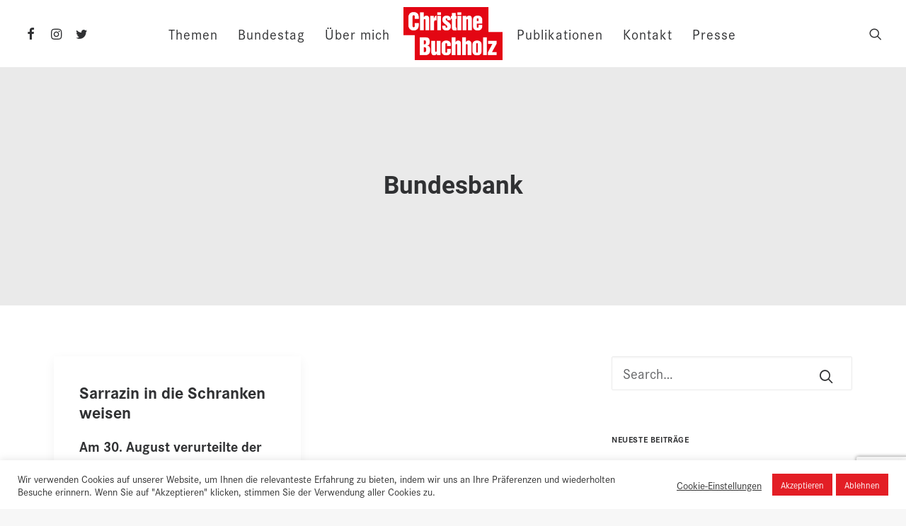

--- FILE ---
content_type: text/html; charset=UTF-8
request_url: https://christinebuchholz.de/tag/bundesbank/
body_size: 20333
content:
<!DOCTYPE html>
<html class="no-touch" lang="de" xmlns="http://www.w3.org/1999/xhtml">
<head>
<meta http-equiv="Content-Type" content="text/html; charset=UTF-8">
<meta name="viewport" content="width=device-width, initial-scale=1">
<link rel="profile" href="https://gmpg.org/xfn/11">
<link rel="pingback" href="https://christinebuchholz.de/xmlrpc.php">
<title>Bundesbank &#8211; Christine Buchholz</title>
<meta name='robots' content='max-image-preview:large' />
<link rel='dns-prefetch' href='//www.google.com' />
<link rel='dns-prefetch' href='//s.w.org' />
<link rel="alternate" type="application/rss+xml" title="Christine Buchholz &raquo; Feed" href="https://christinebuchholz.de/feed/" />
<link rel="alternate" type="application/rss+xml" title="Christine Buchholz &raquo; Kommentar-Feed" href="https://christinebuchholz.de/comments/feed/" />
<link rel="alternate" type="application/rss+xml" title="Christine Buchholz &raquo; Bundesbank Schlagwort-Feed" href="https://christinebuchholz.de/tag/bundesbank/feed/" />
<script type="text/javascript">
window._wpemojiSettings = {"baseUrl":"https:\/\/s.w.org\/images\/core\/emoji\/14.0.0\/72x72\/","ext":".png","svgUrl":"https:\/\/s.w.org\/images\/core\/emoji\/14.0.0\/svg\/","svgExt":".svg","source":{"concatemoji":"https:\/\/christinebuchholz.de\/wp-includes\/js\/wp-emoji-release.min.js?ver=6.0.11"}};
/*! This file is auto-generated */
!function(e,a,t){var n,r,o,i=a.createElement("canvas"),p=i.getContext&&i.getContext("2d");function s(e,t){var a=String.fromCharCode,e=(p.clearRect(0,0,i.width,i.height),p.fillText(a.apply(this,e),0,0),i.toDataURL());return p.clearRect(0,0,i.width,i.height),p.fillText(a.apply(this,t),0,0),e===i.toDataURL()}function c(e){var t=a.createElement("script");t.src=e,t.defer=t.type="text/javascript",a.getElementsByTagName("head")[0].appendChild(t)}for(o=Array("flag","emoji"),t.supports={everything:!0,everythingExceptFlag:!0},r=0;r<o.length;r++)t.supports[o[r]]=function(e){if(!p||!p.fillText)return!1;switch(p.textBaseline="top",p.font="600 32px Arial",e){case"flag":return s([127987,65039,8205,9895,65039],[127987,65039,8203,9895,65039])?!1:!s([55356,56826,55356,56819],[55356,56826,8203,55356,56819])&&!s([55356,57332,56128,56423,56128,56418,56128,56421,56128,56430,56128,56423,56128,56447],[55356,57332,8203,56128,56423,8203,56128,56418,8203,56128,56421,8203,56128,56430,8203,56128,56423,8203,56128,56447]);case"emoji":return!s([129777,127995,8205,129778,127999],[129777,127995,8203,129778,127999])}return!1}(o[r]),t.supports.everything=t.supports.everything&&t.supports[o[r]],"flag"!==o[r]&&(t.supports.everythingExceptFlag=t.supports.everythingExceptFlag&&t.supports[o[r]]);t.supports.everythingExceptFlag=t.supports.everythingExceptFlag&&!t.supports.flag,t.DOMReady=!1,t.readyCallback=function(){t.DOMReady=!0},t.supports.everything||(n=function(){t.readyCallback()},a.addEventListener?(a.addEventListener("DOMContentLoaded",n,!1),e.addEventListener("load",n,!1)):(e.attachEvent("onload",n),a.attachEvent("onreadystatechange",function(){"complete"===a.readyState&&t.readyCallback()})),(e=t.source||{}).concatemoji?c(e.concatemoji):e.wpemoji&&e.twemoji&&(c(e.twemoji),c(e.wpemoji)))}(window,document,window._wpemojiSettings);
</script>
<style type="text/css">
img.wp-smiley,
img.emoji {
	display: inline !important;
	border: none !important;
	box-shadow: none !important;
	height: 1em !important;
	width: 1em !important;
	margin: 0 0.07em !important;
	vertical-align: -0.1em !important;
	background: none !important;
	padding: 0 !important;
}
</style>
	<link rel='stylesheet' id='layerslider-css'  href='https://christinebuchholz.de/wp-content/plugins/LayerSlider/assets/static/layerslider/css/layerslider.css?ver=7.1.3' type='text/css' media='all' />
<link rel='stylesheet' id='wp-block-library-css'  href='https://christinebuchholz.de/wp-includes/css/dist/block-library/style.min.css?ver=6.0.11' type='text/css' media='all' />
<style id='global-styles-inline-css' type='text/css'>
body{--wp--preset--color--black: #000000;--wp--preset--color--cyan-bluish-gray: #abb8c3;--wp--preset--color--white: #ffffff;--wp--preset--color--pale-pink: #f78da7;--wp--preset--color--vivid-red: #cf2e2e;--wp--preset--color--luminous-vivid-orange: #ff6900;--wp--preset--color--luminous-vivid-amber: #fcb900;--wp--preset--color--light-green-cyan: #7bdcb5;--wp--preset--color--vivid-green-cyan: #00d084;--wp--preset--color--pale-cyan-blue: #8ed1fc;--wp--preset--color--vivid-cyan-blue: #0693e3;--wp--preset--color--vivid-purple: #9b51e0;--wp--preset--gradient--vivid-cyan-blue-to-vivid-purple: linear-gradient(135deg,rgba(6,147,227,1) 0%,rgb(155,81,224) 100%);--wp--preset--gradient--light-green-cyan-to-vivid-green-cyan: linear-gradient(135deg,rgb(122,220,180) 0%,rgb(0,208,130) 100%);--wp--preset--gradient--luminous-vivid-amber-to-luminous-vivid-orange: linear-gradient(135deg,rgba(252,185,0,1) 0%,rgba(255,105,0,1) 100%);--wp--preset--gradient--luminous-vivid-orange-to-vivid-red: linear-gradient(135deg,rgba(255,105,0,1) 0%,rgb(207,46,46) 100%);--wp--preset--gradient--very-light-gray-to-cyan-bluish-gray: linear-gradient(135deg,rgb(238,238,238) 0%,rgb(169,184,195) 100%);--wp--preset--gradient--cool-to-warm-spectrum: linear-gradient(135deg,rgb(74,234,220) 0%,rgb(151,120,209) 20%,rgb(207,42,186) 40%,rgb(238,44,130) 60%,rgb(251,105,98) 80%,rgb(254,248,76) 100%);--wp--preset--gradient--blush-light-purple: linear-gradient(135deg,rgb(255,206,236) 0%,rgb(152,150,240) 100%);--wp--preset--gradient--blush-bordeaux: linear-gradient(135deg,rgb(254,205,165) 0%,rgb(254,45,45) 50%,rgb(107,0,62) 100%);--wp--preset--gradient--luminous-dusk: linear-gradient(135deg,rgb(255,203,112) 0%,rgb(199,81,192) 50%,rgb(65,88,208) 100%);--wp--preset--gradient--pale-ocean: linear-gradient(135deg,rgb(255,245,203) 0%,rgb(182,227,212) 50%,rgb(51,167,181) 100%);--wp--preset--gradient--electric-grass: linear-gradient(135deg,rgb(202,248,128) 0%,rgb(113,206,126) 100%);--wp--preset--gradient--midnight: linear-gradient(135deg,rgb(2,3,129) 0%,rgb(40,116,252) 100%);--wp--preset--duotone--dark-grayscale: url('#wp-duotone-dark-grayscale');--wp--preset--duotone--grayscale: url('#wp-duotone-grayscale');--wp--preset--duotone--purple-yellow: url('#wp-duotone-purple-yellow');--wp--preset--duotone--blue-red: url('#wp-duotone-blue-red');--wp--preset--duotone--midnight: url('#wp-duotone-midnight');--wp--preset--duotone--magenta-yellow: url('#wp-duotone-magenta-yellow');--wp--preset--duotone--purple-green: url('#wp-duotone-purple-green');--wp--preset--duotone--blue-orange: url('#wp-duotone-blue-orange');--wp--preset--font-size--small: 13px;--wp--preset--font-size--medium: 20px;--wp--preset--font-size--large: 36px;--wp--preset--font-size--x-large: 42px;}.has-black-color{color: var(--wp--preset--color--black) !important;}.has-cyan-bluish-gray-color{color: var(--wp--preset--color--cyan-bluish-gray) !important;}.has-white-color{color: var(--wp--preset--color--white) !important;}.has-pale-pink-color{color: var(--wp--preset--color--pale-pink) !important;}.has-vivid-red-color{color: var(--wp--preset--color--vivid-red) !important;}.has-luminous-vivid-orange-color{color: var(--wp--preset--color--luminous-vivid-orange) !important;}.has-luminous-vivid-amber-color{color: var(--wp--preset--color--luminous-vivid-amber) !important;}.has-light-green-cyan-color{color: var(--wp--preset--color--light-green-cyan) !important;}.has-vivid-green-cyan-color{color: var(--wp--preset--color--vivid-green-cyan) !important;}.has-pale-cyan-blue-color{color: var(--wp--preset--color--pale-cyan-blue) !important;}.has-vivid-cyan-blue-color{color: var(--wp--preset--color--vivid-cyan-blue) !important;}.has-vivid-purple-color{color: var(--wp--preset--color--vivid-purple) !important;}.has-black-background-color{background-color: var(--wp--preset--color--black) !important;}.has-cyan-bluish-gray-background-color{background-color: var(--wp--preset--color--cyan-bluish-gray) !important;}.has-white-background-color{background-color: var(--wp--preset--color--white) !important;}.has-pale-pink-background-color{background-color: var(--wp--preset--color--pale-pink) !important;}.has-vivid-red-background-color{background-color: var(--wp--preset--color--vivid-red) !important;}.has-luminous-vivid-orange-background-color{background-color: var(--wp--preset--color--luminous-vivid-orange) !important;}.has-luminous-vivid-amber-background-color{background-color: var(--wp--preset--color--luminous-vivid-amber) !important;}.has-light-green-cyan-background-color{background-color: var(--wp--preset--color--light-green-cyan) !important;}.has-vivid-green-cyan-background-color{background-color: var(--wp--preset--color--vivid-green-cyan) !important;}.has-pale-cyan-blue-background-color{background-color: var(--wp--preset--color--pale-cyan-blue) !important;}.has-vivid-cyan-blue-background-color{background-color: var(--wp--preset--color--vivid-cyan-blue) !important;}.has-vivid-purple-background-color{background-color: var(--wp--preset--color--vivid-purple) !important;}.has-black-border-color{border-color: var(--wp--preset--color--black) !important;}.has-cyan-bluish-gray-border-color{border-color: var(--wp--preset--color--cyan-bluish-gray) !important;}.has-white-border-color{border-color: var(--wp--preset--color--white) !important;}.has-pale-pink-border-color{border-color: var(--wp--preset--color--pale-pink) !important;}.has-vivid-red-border-color{border-color: var(--wp--preset--color--vivid-red) !important;}.has-luminous-vivid-orange-border-color{border-color: var(--wp--preset--color--luminous-vivid-orange) !important;}.has-luminous-vivid-amber-border-color{border-color: var(--wp--preset--color--luminous-vivid-amber) !important;}.has-light-green-cyan-border-color{border-color: var(--wp--preset--color--light-green-cyan) !important;}.has-vivid-green-cyan-border-color{border-color: var(--wp--preset--color--vivid-green-cyan) !important;}.has-pale-cyan-blue-border-color{border-color: var(--wp--preset--color--pale-cyan-blue) !important;}.has-vivid-cyan-blue-border-color{border-color: var(--wp--preset--color--vivid-cyan-blue) !important;}.has-vivid-purple-border-color{border-color: var(--wp--preset--color--vivid-purple) !important;}.has-vivid-cyan-blue-to-vivid-purple-gradient-background{background: var(--wp--preset--gradient--vivid-cyan-blue-to-vivid-purple) !important;}.has-light-green-cyan-to-vivid-green-cyan-gradient-background{background: var(--wp--preset--gradient--light-green-cyan-to-vivid-green-cyan) !important;}.has-luminous-vivid-amber-to-luminous-vivid-orange-gradient-background{background: var(--wp--preset--gradient--luminous-vivid-amber-to-luminous-vivid-orange) !important;}.has-luminous-vivid-orange-to-vivid-red-gradient-background{background: var(--wp--preset--gradient--luminous-vivid-orange-to-vivid-red) !important;}.has-very-light-gray-to-cyan-bluish-gray-gradient-background{background: var(--wp--preset--gradient--very-light-gray-to-cyan-bluish-gray) !important;}.has-cool-to-warm-spectrum-gradient-background{background: var(--wp--preset--gradient--cool-to-warm-spectrum) !important;}.has-blush-light-purple-gradient-background{background: var(--wp--preset--gradient--blush-light-purple) !important;}.has-blush-bordeaux-gradient-background{background: var(--wp--preset--gradient--blush-bordeaux) !important;}.has-luminous-dusk-gradient-background{background: var(--wp--preset--gradient--luminous-dusk) !important;}.has-pale-ocean-gradient-background{background: var(--wp--preset--gradient--pale-ocean) !important;}.has-electric-grass-gradient-background{background: var(--wp--preset--gradient--electric-grass) !important;}.has-midnight-gradient-background{background: var(--wp--preset--gradient--midnight) !important;}.has-small-font-size{font-size: var(--wp--preset--font-size--small) !important;}.has-medium-font-size{font-size: var(--wp--preset--font-size--medium) !important;}.has-large-font-size{font-size: var(--wp--preset--font-size--large) !important;}.has-x-large-font-size{font-size: var(--wp--preset--font-size--x-large) !important;}
</style>
<link rel='stylesheet' id='contact-form-7-css'  href='https://christinebuchholz.de/wp-content/plugins/contact-form-7/includes/css/styles.css?ver=5.6.3' type='text/css' media='all' />
<link rel='stylesheet' id='cookie-law-info-css'  href='https://christinebuchholz.de/wp-content/plugins/cookie-law-info/legacy/public/css/cookie-law-info-public.css?ver=3.0.3' type='text/css' media='all' />
<link rel='stylesheet' id='cookie-law-info-gdpr-css'  href='https://christinebuchholz.de/wp-content/plugins/cookie-law-info/legacy/public/css/cookie-law-info-gdpr.css?ver=3.0.3' type='text/css' media='all' />
<link rel='stylesheet' id='uncode-privacy-css'  href='https://christinebuchholz.de/wp-content/plugins/uncode-privacy/assets/css/uncode-privacy-public.css?ver=2.2.2' type='text/css' media='all' />
<link rel='stylesheet' id='fontawesome-css'  href='https://christinebuchholz.de/wp-content/plugins/wp-subscription-forms-pro/fontawesome/css/all.min.css?ver=1.0.5' type='text/css' media='all' />
<link rel='stylesheet' id='wpsfp-frontend-style-css'  href='https://christinebuchholz.de/wp-content/plugins/wp-subscription-forms-pro/css/wpsfp-frontend.css?ver=1.0.5' type='text/css' media='all' />
<link rel='stylesheet' id='Roboto-css'  href='https://christinebuchholz.de/wp-content/uploads/fonts/e1346a4c6b34f6bcb41fefc3131987e5/font.css?v=1666343785' type='text/css' media='all' />
<link rel='stylesheet' id='uncode-gutenberg-frontend-css'  href='https://christinebuchholz.de/wp-content/themes/uncode/core/inc/compatibility/gutenberg/assets/css/uncode-gutenberg-frontend.css?ver=2.7.4' type='text/css' media='all' />
<link rel='stylesheet' id='uncode-style-css'  href='https://christinebuchholz.de/wp-content/themes/uncode/library/css/style.css?ver=1797914274' type='text/css' media='all' />
<style id='uncode-style-inline-css' type='text/css'>

@media (max-width: 959px) { .navbar-brand > * { height: 50px !important;}}
@media (min-width: 960px) { .limit-width { max-width: 1200px; margin: auto;}}
#changer-back-color { transition: background-color 1000ms cubic-bezier(0.25, 1, 0.5, 1) !important; } #changer-back-color > div { transition: opacity 1000ms cubic-bezier(0.25, 1, 0.5, 1) !important; } body.bg-changer-init.disable-hover .main-wrapper .style-light,  body.bg-changer-init.disable-hover .main-wrapper .style-light h1,  body.bg-changer-init.disable-hover .main-wrapper .style-light h2, body.bg-changer-init.disable-hover .main-wrapper .style-light h3, body.bg-changer-init.disable-hover .main-wrapper .style-light h4, body.bg-changer-init.disable-hover .main-wrapper .style-light h5, body.bg-changer-init.disable-hover .main-wrapper .style-light h6, body.bg-changer-init.disable-hover .main-wrapper .style-light a, body.bg-changer-init.disable-hover .main-wrapper .style-dark, body.bg-changer-init.disable-hover .main-wrapper .style-dark h1, body.bg-changer-init.disable-hover .main-wrapper .style-dark h2, body.bg-changer-init.disable-hover .main-wrapper .style-dark h3, body.bg-changer-init.disable-hover .main-wrapper .style-dark h4, body.bg-changer-init.disable-hover .main-wrapper .style-dark h5, body.bg-changer-init.disable-hover .main-wrapper .style-dark h6, body.bg-changer-init.disable-hover .main-wrapper .style-dark a { transition: color 1000ms cubic-bezier(0.25, 1, 0.5, 1) !important; } body.bg-changer-init.disable-hover .main-wrapper .heading-text-highlight-inner { transition-property: right, background; transition-duration: 1000ms }
</style>
<link rel='stylesheet' id='uncode-icons-css'  href='https://christinebuchholz.de/wp-content/themes/uncode/library/css/uncode-icons.css?ver=1797914274' type='text/css' media='all' />
<link rel='stylesheet' id='uncode-custom-style-css'  href='https://christinebuchholz.de/wp-content/themes/uncode/library/css/style-custom.css?ver=1797914274' type='text/css' media='all' />
<style id='uncode-custom-style-inline-css' type='text/css'>
.overlay.overlay-search .search-container form .search-container-inner input {color:white;}.main-container .row-navigation .row-parent {display:none;}.font-weight-menu, .menu-container:not(.isotope-filters) ul.menu-smart > li > a:not(.social-menu-link), .menu-container:not(.isotope-filters) ul.menu-smart li.dropdown > a, .menu-container:not(.isotope-filters) ul.menu-smart li.mega-menu > a, .menu-container:not(.vmenu-container):not(.isotope-filters) ul.menu-smart > li > a:not(.social-menu-link):not(.vc_control-btn), .menu-smart i.fa-dropdown, .vmenu-container a {font-size:20px;font-family:corporate-s;font-weight:400;}.font-size-submenu, .menu-horizontal ul ul a, .vmenu-container ul ul a {font-size:20px;}.hmenu-center-split .logo-container {padding:10px 5px 10px 5px;}body:not(.menu-force-opacity):not(.navbar-hover) .style-light-override:not(.is_stuck:not(.menu-desktop-transparent)):not(.is_mobile_open).menu-transparent .lines, body:not(.menu-force-opacity):not(.navbar-hover) .style-light-override:not(.is_stuck:not(.menu-desktop-transparent)):not(.is_mobile_open).menu-transparent .lines:before, body:not(.menu-force-opacity):not(.navbar-hover) .style-light-override:not(.is_stuck:not(.menu-desktop-transparent)):not(.is_mobile_open).menu-transparent .lines:after, body:not(.menu-force-opacity):not(.navbar-hover) .style-light-override:not(.is_stuck:not(.menu-desktop-transparent)):not(.is_mobile_open).menu-transparent .lines > span {background:#ffffff;}.mobile-menu-button.mobile-menu-button-light.lines-button {padding-right:10px !important;padding-top:0px !important;}
</style>
<script type='text/javascript' src='https://christinebuchholz.de/wp-includes/js/jquery/jquery.min.js?ver=3.6.0' id='jquery-core-js'></script>
<script type='text/javascript' src='https://christinebuchholz.de/wp-includes/js/jquery/jquery-migrate.min.js?ver=3.3.2' id='jquery-migrate-js'></script>
<script type='text/javascript' id='layerslider-utils-js-extra'>
/* <![CDATA[ */
var LS_Meta = {"v":"7.1.3","fixGSAP":"1"};
/* ]]> */
</script>
<script type='text/javascript' src='https://christinebuchholz.de/wp-content/plugins/LayerSlider/assets/static/layerslider/js/layerslider.utils.js?ver=7.1.3' id='layerslider-utils-js'></script>
<script type='text/javascript' src='https://christinebuchholz.de/wp-content/plugins/LayerSlider/assets/static/layerslider/js/layerslider.kreaturamedia.jquery.js?ver=7.1.3' id='layerslider-js'></script>
<script type='text/javascript' src='https://christinebuchholz.de/wp-content/plugins/LayerSlider/assets/static/layerslider/js/layerslider.transitions.js?ver=7.1.3' id='layerslider-transitions-js'></script>
<script type='text/javascript' id='cookie-law-info-js-extra'>
/* <![CDATA[ */
var Cli_Data = {"nn_cookie_ids":[],"cookielist":[],"non_necessary_cookies":[],"ccpaEnabled":"","ccpaRegionBased":"","ccpaBarEnabled":"","strictlyEnabled":["necessary","obligatoire"],"ccpaType":"gdpr","js_blocking":"1","custom_integration":"","triggerDomRefresh":"","secure_cookies":""};
var cli_cookiebar_settings = {"animate_speed_hide":"500","animate_speed_show":"500","background":"#FFF","border":"#b1a6a6c2","border_on":"","button_1_button_colour":"#e31e25","button_1_button_hover":"#b6181e","button_1_link_colour":"#fff","button_1_as_button":"1","button_1_new_win":"","button_2_button_colour":"#333","button_2_button_hover":"#292929","button_2_link_colour":"#444","button_2_as_button":"","button_2_hidebar":"","button_3_button_colour":"#e31e25","button_3_button_hover":"#b6181e","button_3_link_colour":"#fff","button_3_as_button":"1","button_3_new_win":"","button_4_button_colour":"#000","button_4_button_hover":"#000000","button_4_link_colour":"#333333","button_4_as_button":"","button_7_button_colour":"#61a229","button_7_button_hover":"#4e8221","button_7_link_colour":"#fff","button_7_as_button":"1","button_7_new_win":"","font_family":"inherit","header_fix":"","notify_animate_hide":"1","notify_animate_show":"","notify_div_id":"#cookie-law-info-bar","notify_position_horizontal":"right","notify_position_vertical":"bottom","scroll_close":"","scroll_close_reload":"","accept_close_reload":"","reject_close_reload":"","showagain_tab":"1","showagain_background":"#fff","showagain_border":"#000","showagain_div_id":"#cookie-law-info-again","showagain_x_position":"100px","text":"#333333","show_once_yn":"","show_once":"10000","logging_on":"","as_popup":"","popup_overlay":"1","bar_heading_text":"","cookie_bar_as":"banner","popup_showagain_position":"bottom-right","widget_position":"left"};
var log_object = {"ajax_url":"https:\/\/christinebuchholz.de\/wp-admin\/admin-ajax.php"};
/* ]]> */
</script>
<script type='text/javascript' src='https://christinebuchholz.de/wp-content/plugins/cookie-law-info/legacy/public/js/cookie-law-info-public.js?ver=3.0.3' id='cookie-law-info-js'></script>
<script type='text/javascript' src='https://christinebuchholz.de/wp-content/plugins/revslider/public/assets/js/rbtools.min.js?ver=6.6.2' async id='tp-tools-js'></script>
<script type='text/javascript' src='https://christinebuchholz.de/wp-content/plugins/revslider/public/assets/js/rs6.min.js?ver=6.6.2' async id='revmin-js'></script>
<script type='text/javascript' src='https://christinebuchholz.de/wp-content/plugins/wp-subscription-forms-pro/js/wpsfp-mobile-check.js?ver=1.0.5' id='wpsfp-mobile-check-js'></script>
<script type='text/javascript' id='wpsfp-frontend-script-js-extra'>
/* <![CDATA[ */
var wpsfp_frontend_obj = {"ajax_url":"https:\/\/christinebuchholz.de\/wp-admin\/admin-ajax.php","ajax_nonce":"e2268d0ac0"};
/* ]]> */
</script>
<script type='text/javascript' src='https://christinebuchholz.de/wp-content/plugins/wp-subscription-forms-pro/js/wpsfp-frontend.js?ver=1.0.5' id='wpsfp-frontend-script-js'></script>
<script type='text/javascript' src='/wp-content/themes/uncode/library/js/ai-uncode.js' id='uncodeAI' data-home='/' data-path='/' data-breakpoints-images='258,516,720,1032,1440,2064,2880' id='ai-uncode-js'></script>
<script type='text/javascript' id='uncode-init-js-extra'>
/* <![CDATA[ */
var SiteParameters = {"days":"days","hours":"hours","minutes":"minutes","seconds":"seconds","constant_scroll":"on","scroll_speed":"2","parallax_factor":"0.25","loading":"Loading\u2026","slide_name":"slide","slide_footer":"footer","ajax_url":"https:\/\/christinebuchholz.de\/wp-admin\/admin-ajax.php","nonce_adaptive_images":"bc4c34ede7","nonce_srcset_async":"b71801f895","enable_debug":"","block_mobile_videos":"","is_frontend_editor":"","main_width":["1200","px"],"mobile_parallax_allowed":"","wireframes_plugin_active":"1","sticky_elements":"off","lazyload_type":"","resize_quality":"90","register_metadata":"","bg_changer_time":"1000","update_wc_fragments":"1","optimize_shortpixel_image":"","custom_cursor_selector":"[href], .trigger-overlay, .owl-next, .owl-prev, .owl-dot, input[type=\"submit\"], button[type=\"submit\"], a[class^=\"ilightbox\"], .ilightbox-thumbnail, .ilightbox-prev, .ilightbox-next, .overlay-close, .unmodal-close, .qty-inset > span, .share-button li, .uncode-post-titles .tmb.tmb-click-area, .btn-link, .tmb-click-row .t-inside, .lg-outer button, .lg-thumb img","mobile_parallax_animation":"","lbox_enhanced":"","native_media_player":"","vimeoPlayerParams":"?autoplay=0","ajax_filter_key_search":"key","ajax_filter_key_unfilter":"unfilter","uncode_adaptive":"1","ai_breakpoints":"258,516,720,1032,1440,2064,2880"};
/* ]]> */
</script>
<script type='text/javascript' src='https://christinebuchholz.de/wp-content/themes/uncode/library/js/init.js?ver=1797914274' id='uncode-init-js'></script>
<meta name="generator" content="Powered by LayerSlider 7.1.3 - Multi-Purpose, Responsive, Parallax, Mobile-Friendly Slider Plugin for WordPress." />
<!-- LayerSlider updates and docs at: https://layerslider.com -->
<link rel="https://api.w.org/" href="https://christinebuchholz.de/wp-json/" /><link rel="alternate" type="application/json" href="https://christinebuchholz.de/wp-json/wp/v2/tags/570" /><link rel="EditURI" type="application/rsd+xml" title="RSD" href="https://christinebuchholz.de/xmlrpc.php?rsd" />
<link rel="wlwmanifest" type="application/wlwmanifest+xml" href="https://christinebuchholz.de/wp-includes/wlwmanifest.xml" /> 
<meta name="generator" content="WordPress 6.0.11" />
<script type='text/javascript' src='//use.typekit.com/cwb6qui.js'></script>
<script type='text/javascript'>try{Typekit.load();}catch(e){}</script>
<meta name="generator" content="Powered by Slider Revolution 6.6.2 - responsive, Mobile-Friendly Slider Plugin for WordPress with comfortable drag and drop interface." />
<script>function setREVStartSize(e){
			//window.requestAnimationFrame(function() {
				window.RSIW = window.RSIW===undefined ? window.innerWidth : window.RSIW;
				window.RSIH = window.RSIH===undefined ? window.innerHeight : window.RSIH;
				try {
					var pw = document.getElementById(e.c).parentNode.offsetWidth,
						newh;
					pw = pw===0 || isNaN(pw) || (e.l=="fullwidth" || e.layout=="fullwidth") ? window.RSIW : pw;
					e.tabw = e.tabw===undefined ? 0 : parseInt(e.tabw);
					e.thumbw = e.thumbw===undefined ? 0 : parseInt(e.thumbw);
					e.tabh = e.tabh===undefined ? 0 : parseInt(e.tabh);
					e.thumbh = e.thumbh===undefined ? 0 : parseInt(e.thumbh);
					e.tabhide = e.tabhide===undefined ? 0 : parseInt(e.tabhide);
					e.thumbhide = e.thumbhide===undefined ? 0 : parseInt(e.thumbhide);
					e.mh = e.mh===undefined || e.mh=="" || e.mh==="auto" ? 0 : parseInt(e.mh,0);
					if(e.layout==="fullscreen" || e.l==="fullscreen")
						newh = Math.max(e.mh,window.RSIH);
					else{
						e.gw = Array.isArray(e.gw) ? e.gw : [e.gw];
						for (var i in e.rl) if (e.gw[i]===undefined || e.gw[i]===0) e.gw[i] = e.gw[i-1];
						e.gh = e.el===undefined || e.el==="" || (Array.isArray(e.el) && e.el.length==0)? e.gh : e.el;
						e.gh = Array.isArray(e.gh) ? e.gh : [e.gh];
						for (var i in e.rl) if (e.gh[i]===undefined || e.gh[i]===0) e.gh[i] = e.gh[i-1];
											
						var nl = new Array(e.rl.length),
							ix = 0,
							sl;
						e.tabw = e.tabhide>=pw ? 0 : e.tabw;
						e.thumbw = e.thumbhide>=pw ? 0 : e.thumbw;
						e.tabh = e.tabhide>=pw ? 0 : e.tabh;
						e.thumbh = e.thumbhide>=pw ? 0 : e.thumbh;
						for (var i in e.rl) nl[i] = e.rl[i]<window.RSIW ? 0 : e.rl[i];
						sl = nl[0];
						for (var i in nl) if (sl>nl[i] && nl[i]>0) { sl = nl[i]; ix=i;}
						var m = pw>(e.gw[ix]+e.tabw+e.thumbw) ? 1 : (pw-(e.tabw+e.thumbw)) / (e.gw[ix]);
						newh =  (e.gh[ix] * m) + (e.tabh + e.thumbh);
					}
					var el = document.getElementById(e.c);
					if (el!==null && el) el.style.height = newh+"px";
					el = document.getElementById(e.c+"_wrapper");
					if (el!==null && el) {
						el.style.height = newh+"px";
						el.style.display = "block";
					}
				} catch(e){
					console.log("Failure at Presize of Slider:" + e)
				}
			//});
		  };</script>
<noscript><style> .wpb_animate_when_almost_visible { opacity: 1; }</style></noscript></head>
<body data-rsssl=1 class="archive tag tag-bundesbank tag-570  style-color-lxmt-bg group-blog hormenu-position-left megamenu-full-submenu hmenu hmenu-center-split header-full-width main-center-align menu-mobile-transparent mobile-parallax-not-allowed ilb-no-bounce unreg qw-body-scroll-disabled megamenu-side-to-side wpb-js-composer js-comp-ver-6.9.0 vc_responsive" data-border="0">
		<div id="vh_layout_help"></div><svg xmlns="http://www.w3.org/2000/svg" viewBox="0 0 0 0" width="0" height="0" focusable="false" role="none" style="visibility: hidden; position: absolute; left: -9999px; overflow: hidden;" ><defs><filter id="wp-duotone-dark-grayscale"><feColorMatrix color-interpolation-filters="sRGB" type="matrix" values=" .299 .587 .114 0 0 .299 .587 .114 0 0 .299 .587 .114 0 0 .299 .587 .114 0 0 " /><feComponentTransfer color-interpolation-filters="sRGB" ><feFuncR type="table" tableValues="0 0.49803921568627" /><feFuncG type="table" tableValues="0 0.49803921568627" /><feFuncB type="table" tableValues="0 0.49803921568627" /><feFuncA type="table" tableValues="1 1" /></feComponentTransfer><feComposite in2="SourceGraphic" operator="in" /></filter></defs></svg><svg xmlns="http://www.w3.org/2000/svg" viewBox="0 0 0 0" width="0" height="0" focusable="false" role="none" style="visibility: hidden; position: absolute; left: -9999px; overflow: hidden;" ><defs><filter id="wp-duotone-grayscale"><feColorMatrix color-interpolation-filters="sRGB" type="matrix" values=" .299 .587 .114 0 0 .299 .587 .114 0 0 .299 .587 .114 0 0 .299 .587 .114 0 0 " /><feComponentTransfer color-interpolation-filters="sRGB" ><feFuncR type="table" tableValues="0 1" /><feFuncG type="table" tableValues="0 1" /><feFuncB type="table" tableValues="0 1" /><feFuncA type="table" tableValues="1 1" /></feComponentTransfer><feComposite in2="SourceGraphic" operator="in" /></filter></defs></svg><svg xmlns="http://www.w3.org/2000/svg" viewBox="0 0 0 0" width="0" height="0" focusable="false" role="none" style="visibility: hidden; position: absolute; left: -9999px; overflow: hidden;" ><defs><filter id="wp-duotone-purple-yellow"><feColorMatrix color-interpolation-filters="sRGB" type="matrix" values=" .299 .587 .114 0 0 .299 .587 .114 0 0 .299 .587 .114 0 0 .299 .587 .114 0 0 " /><feComponentTransfer color-interpolation-filters="sRGB" ><feFuncR type="table" tableValues="0.54901960784314 0.98823529411765" /><feFuncG type="table" tableValues="0 1" /><feFuncB type="table" tableValues="0.71764705882353 0.25490196078431" /><feFuncA type="table" tableValues="1 1" /></feComponentTransfer><feComposite in2="SourceGraphic" operator="in" /></filter></defs></svg><svg xmlns="http://www.w3.org/2000/svg" viewBox="0 0 0 0" width="0" height="0" focusable="false" role="none" style="visibility: hidden; position: absolute; left: -9999px; overflow: hidden;" ><defs><filter id="wp-duotone-blue-red"><feColorMatrix color-interpolation-filters="sRGB" type="matrix" values=" .299 .587 .114 0 0 .299 .587 .114 0 0 .299 .587 .114 0 0 .299 .587 .114 0 0 " /><feComponentTransfer color-interpolation-filters="sRGB" ><feFuncR type="table" tableValues="0 1" /><feFuncG type="table" tableValues="0 0.27843137254902" /><feFuncB type="table" tableValues="0.5921568627451 0.27843137254902" /><feFuncA type="table" tableValues="1 1" /></feComponentTransfer><feComposite in2="SourceGraphic" operator="in" /></filter></defs></svg><svg xmlns="http://www.w3.org/2000/svg" viewBox="0 0 0 0" width="0" height="0" focusable="false" role="none" style="visibility: hidden; position: absolute; left: -9999px; overflow: hidden;" ><defs><filter id="wp-duotone-midnight"><feColorMatrix color-interpolation-filters="sRGB" type="matrix" values=" .299 .587 .114 0 0 .299 .587 .114 0 0 .299 .587 .114 0 0 .299 .587 .114 0 0 " /><feComponentTransfer color-interpolation-filters="sRGB" ><feFuncR type="table" tableValues="0 0" /><feFuncG type="table" tableValues="0 0.64705882352941" /><feFuncB type="table" tableValues="0 1" /><feFuncA type="table" tableValues="1 1" /></feComponentTransfer><feComposite in2="SourceGraphic" operator="in" /></filter></defs></svg><svg xmlns="http://www.w3.org/2000/svg" viewBox="0 0 0 0" width="0" height="0" focusable="false" role="none" style="visibility: hidden; position: absolute; left: -9999px; overflow: hidden;" ><defs><filter id="wp-duotone-magenta-yellow"><feColorMatrix color-interpolation-filters="sRGB" type="matrix" values=" .299 .587 .114 0 0 .299 .587 .114 0 0 .299 .587 .114 0 0 .299 .587 .114 0 0 " /><feComponentTransfer color-interpolation-filters="sRGB" ><feFuncR type="table" tableValues="0.78039215686275 1" /><feFuncG type="table" tableValues="0 0.94901960784314" /><feFuncB type="table" tableValues="0.35294117647059 0.47058823529412" /><feFuncA type="table" tableValues="1 1" /></feComponentTransfer><feComposite in2="SourceGraphic" operator="in" /></filter></defs></svg><svg xmlns="http://www.w3.org/2000/svg" viewBox="0 0 0 0" width="0" height="0" focusable="false" role="none" style="visibility: hidden; position: absolute; left: -9999px; overflow: hidden;" ><defs><filter id="wp-duotone-purple-green"><feColorMatrix color-interpolation-filters="sRGB" type="matrix" values=" .299 .587 .114 0 0 .299 .587 .114 0 0 .299 .587 .114 0 0 .299 .587 .114 0 0 " /><feComponentTransfer color-interpolation-filters="sRGB" ><feFuncR type="table" tableValues="0.65098039215686 0.40392156862745" /><feFuncG type="table" tableValues="0 1" /><feFuncB type="table" tableValues="0.44705882352941 0.4" /><feFuncA type="table" tableValues="1 1" /></feComponentTransfer><feComposite in2="SourceGraphic" operator="in" /></filter></defs></svg><svg xmlns="http://www.w3.org/2000/svg" viewBox="0 0 0 0" width="0" height="0" focusable="false" role="none" style="visibility: hidden; position: absolute; left: -9999px; overflow: hidden;" ><defs><filter id="wp-duotone-blue-orange"><feColorMatrix color-interpolation-filters="sRGB" type="matrix" values=" .299 .587 .114 0 0 .299 .587 .114 0 0 .299 .587 .114 0 0 .299 .587 .114 0 0 " /><feComponentTransfer color-interpolation-filters="sRGB" ><feFuncR type="table" tableValues="0.098039215686275 1" /><feFuncG type="table" tableValues="0 0.66274509803922" /><feFuncB type="table" tableValues="0.84705882352941 0.41960784313725" /><feFuncA type="table" tableValues="1 1" /></feComponentTransfer><feComposite in2="SourceGraphic" operator="in" /></filter></defs></svg><div class="body-borders" data-border="0"><div class="top-border body-border-shadow"></div><div class="right-border body-border-shadow"></div><div class="bottom-border body-border-shadow"></div><div class="left-border body-border-shadow"></div><div class="top-border style-light-bg"></div><div class="right-border style-light-bg"></div><div class="bottom-border style-light-bg"></div><div class="left-border style-light-bg"></div></div>	<div class="box-wrapper">
		<div class="box-container">
		<script type="text/javascript" id="initBox">UNCODE.initBox();</script>
		<div class="menu-wrapper menu-no-arrows">
													
													<header id="masthead" class="navbar menu-primary menu-light submenu-light style-light-original single-h-padding menu-with-logo">
														<div class="menu-container style-color-xsdn-bg menu-no-borders">
															<div class="row-menu">
																<div class="row-menu-inner">
																	<div id="logo-container-mobile" class="col-lg-0 logo-container megamenu-diff desktop-hidden">
																		<div class="navbar-header style-light">
																			<a href="https://christinebuchholz.de/" class="navbar-brand" data-minheight="20"><div class="logo-image main-logo logo-skinnable" data-maxheight="75" style="height: 75px;"><img src="https://christinebuchholz.de/wp-content/uploads/2021/09/210917_Logo_CHB.png" alt="logo" width="1000" height="532" class="img-responsive" /></div></a>
																		</div>
																		<div class="mmb-container"><div class="mobile-additional-icons"></div><div class="mobile-menu-button mobile-menu-button-light lines-button"><span class="lines"><span></span></span></div></div>
																	</div>
																	<div class="col-lg-12 main-menu-container middle">
																		<div class="menu-horizontal">
																			<div class="menu-horizontal-inner"><div class="nav navbar-nav navbar-social navbar-nav-first">
																	<ul class="menu-smart sm menu-icons mobile-hidden tablet-hidden">
																		<li class="menu-item-link social-icon tablet-hidden mobile-hidden social-456321"><a href="https://www.facebook.com/buchholz.christine" class="social-menu-link" target="_blank"><i class="fa fa-facebook"></i></a></li><li class="menu-item-link social-icon tablet-hidden mobile-hidden social-345872"><a href="https://www.instagram.com/ch_buchholz/" class="social-menu-link" target="_blank"><i class="fa fa-instagram"></i></a></li><li class="menu-item-link social-icon tablet-hidden mobile-hidden social-209398"><a href="https://twitter.com/ch_buchholz" class="social-menu-link" target="_blank"><i class="fa fa-twitter"></i></a></li>
																	</ul>
																</div><div class="nav navbar-nav navbar-main"><ul id="menu-hauptmenue" class="menu-primary-inner menu-smart sm"><li id="menu-item-12495" class="menu-item menu-item-type-post_type menu-item-object-page menu-item-has-children menu-item-12495 dropdown menu-item-link"><a title="Themen" href="https://christinebuchholz.de/themen/" data-toggle="dropdown" class="dropdown-toggle" data-type="title">Themen<i class="fa fa-angle-down fa-dropdown"></i></a>
<ul role="menu" class="drop-menu">
	<li id="menu-item-12496" class="menu-item menu-item-type-post_type menu-item-object-page menu-item-12496"><a title="Frieden, Abrüstung &#038; Internationales" href="https://christinebuchholz.de/themen/frieden-abruestung-internationales/">Frieden, Abrüstung &#038; Internationales<i class="fa fa-angle-right fa-dropdown"></i></a></li>
	<li id="menu-item-12497" class="menu-item menu-item-type-post_type menu-item-object-page menu-item-12497"><a title="Antifaschismus &#038; Antirassismus" href="https://christinebuchholz.de/themen/gegen-rechts-antirassismus/">Antifaschismus &#038; Antirassismus<i class="fa fa-angle-right fa-dropdown"></i></a></li>
	<li id="menu-item-12498" class="menu-item menu-item-type-post_type menu-item-object-page menu-item-12498"><a title="Religionspolitik" href="https://christinebuchholz.de/themen/religionspolitik/">Religionspolitik<i class="fa fa-angle-right fa-dropdown"></i></a></li>
	<li id="menu-item-12499" class="menu-item menu-item-type-post_type menu-item-object-page menu-item-12499"><a title="In Bewegung" href="https://christinebuchholz.de/themen/bewegung/">In Bewegung<i class="fa fa-angle-right fa-dropdown"></i></a></li>
	<li id="menu-item-12503" class="menu-item menu-item-type-post_type menu-item-object-page menu-item-12503"><a title="Sonstiges" href="https://christinebuchholz.de/themen/sonstiges/">Sonstiges<i class="fa fa-angle-right fa-dropdown"></i></a></li>
</ul>
</li>
<li id="menu-item-12493" class="menu-item menu-item-type-post_type menu-item-object-page menu-item-has-children menu-item-12493 dropdown menu-item-link"><a title="Bundestag" href="https://christinebuchholz.de/bundestag/" data-toggle="dropdown" class="dropdown-toggle" data-type="title">Bundestag<i class="fa fa-angle-down fa-dropdown"></i></a>
<ul role="menu" class="drop-menu">
	<li id="menu-item-12502" class="menu-item menu-item-type-post_type menu-item-object-page menu-item-12502"><a title="Hessen" href="https://christinebuchholz.de/hessen/">Hessen<i class="fa fa-angle-right fa-dropdown"></i></a></li>
	<li id="menu-item-12500" class="menu-item menu-item-type-post_type menu-item-object-page menu-item-12500"><a title="Reden" href="https://christinebuchholz.de/bundestag/reden/">Reden<i class="fa fa-angle-right fa-dropdown"></i></a></li>
	<li id="menu-item-12501" class="menu-item menu-item-type-post_type menu-item-object-page menu-item-12501"><a title="Rundbrief" href="https://christinebuchholz.de/bundestag/rundbrief/">Rundbrief<i class="fa fa-angle-right fa-dropdown"></i></a></li>
	<li id="menu-item-12494" class="menu-item menu-item-type-post_type menu-item-object-page menu-item-12494"><a title="Rückblick" href="https://christinebuchholz.de/bundestag/rueckblick/">Rückblick<i class="fa fa-angle-right fa-dropdown"></i></a></li>
</ul>
</li>
<li id="menu-item-12492" class="menu-item menu-item-type-post_type menu-item-object-page menu-item-12492 menu-item-link"><a title="Über mich" href="https://christinebuchholz.de/ueber-mich/">Über mich<i class="fa fa-angle-right fa-dropdown"></i></a></li>
<li id="menu-item-0" class="mobile-hidden tablet-hidden menu-item-0 menu-item-link"><div class="logo-container megamenu-diff middle">
													<div id="main-logo" class="navbar-header style-light">
														<a href="https://christinebuchholz.de/" class="navbar-brand" data-minheight="20"><div class="logo-image main-logo logo-skinnable" data-maxheight="75" style="height: 75px;"><img src="https://christinebuchholz.de/wp-content/uploads/2021/09/210917_Logo_CHB.png" alt="logo" width="1000" height="532" class="img-responsive" /></div></a>
													</div>
													<div class="mmb-container"><div class="mobile-menu-button mobile-menu-button-light lines-button"><span class="lines"><span></span></span></div></div>
												</div></li>
<li id="menu-item-12556" class="menu-item menu-item-type-post_type menu-item-object-page menu-item-12556 menu-item-link"><a title="Publikationen" href="https://christinebuchholz.de/projekte/">Publikationen<i class="fa fa-angle-right fa-dropdown"></i></a></li>
<li id="menu-item-12490" class="menu-item menu-item-type-post_type menu-item-object-page menu-item-12490 menu-item-link"><a title="Kontakt" href="https://christinebuchholz.de/kontakt/">Kontakt<i class="fa fa-angle-right fa-dropdown"></i></a></li>
<li id="menu-item-14676" class="menu-item menu-item-type-post_type menu-item-object-page menu-item-14676 menu-item-link"><a title="Presse" href="https://christinebuchholz.de/presse/">Presse<i class="fa fa-angle-right fa-dropdown"></i></a></li>
</ul></div><div class="nav navbar-nav navbar-nav-last"><ul class="menu-smart sm menu-icons menu-smart-social"><li class="menu-item-link search-icon style-light dropdown "><a href="#" class="trigger-overlay search-icon" data-area="search" data-container="box-container">
													<i class="fa fa-search3"></i><span class="desktop-hidden"><span>Search</span></span><i class="fa fa-angle-down fa-dropdown desktop-hidden"></i>
													</a><ul role="menu" class="drop-menu desktop-hidden">
														<li>
															<form class="search ccc" method="get" action="https://christinebuchholz.de/">
																<input type="search" class="search-field no-livesearch" placeholder="Search…" value="" name="s" title="Search…" /></form>
														</li>
													</ul></li></ul></div><div class="desktop-hidden">
														 							</div></div>
																		</div>
																	</div>
																</div>
															</div></div>
													</header>
												</div>			<script type="text/javascript" id="fixMenuHeight">UNCODE.fixMenuHeight();</script>
			<div class="main-wrapper">
				<div class="main-container">
					<div class="page-wrapper">
						<div class="sections-container">
<div id="page-header"><div class="header-basic style-light">
													<div class="background-element header-wrapper style-color-gyho-bg header-only-text" data-height="60" style="min-height: 300px;">
													<div class="header-main-container limit-width">
															<div class="header-content header-center header-middle header-align-center">
																<div class="header-content-inner" >
																	<h1 class="header-title font-555555 h1"><span>Bundesbank</span></h1>
																</div>
															</div>
														</div></div>
												</div></div><script type="text/javascript">UNCODE.initHeader();</script><div class="page-body style-light-bg">
          <div class="post-wrapper">
          	<div class="post-body"><div class="row-container">
        							<div class="row row-parent un-sidebar-layout col-std-gutter double-top-padding no-bottom-padding limit-width">
												<div class="row-inner">
													<div class="col-lg-8">
											<div class="post-content style-light double-bottom-padding"><div id="index-1693809967" class="isotope-system">
				<div class="isotope-wrapper grid-wrapper single-gutter">
					<div class="isotope-container isotope-layout style-masonry isotope-pagination grid-pagination" data-type="masonry" data-layout="masonry" data-lg="800"><div class="tmb tmb-post tmb-light tmb-overlay-anim tmb-overlay-text-anim tmb-reveal-bottom tmb-shadowed tmb-bordered tmb-iso-w4 post-1449 post type-post status-publish format-standard hentry category-gegenrechts tag-antimuslimischer-rassismus tag-auslanderfeindlich tag-bundesbank tag-thilo-sarrazin tag-spd tag-muslime tag-rassismus tag-migranten tag-antirassismus tag-antisemitismus tmb-only-text tmb-content-under" ><div class="t-inside style-light-bg" ><div class="t-entry-text">
									<div class="t-entry-text-tc single-block-padding"><div class="t-entry"><h3 class="t-entry-title h3"><a href="https://christinebuchholz.de/2010/09/08/sarrazin-in-die-schranken-weisen/">Sarrazin in die Schranken weisen</a></h3><p><strong>Am 30. August verurteilte der Geschäftsführende Parteivorstand die jüngsten, nicht hinnehmbaren rassistischen, antisemitischen, menschenverachtenden Äußerungen von Thilo Sarrazin und fordert alle Parteigliederungen auf, sich an den Protesten gegen diese Ausfälle zu beteiligen:</strong><br />
1. Wir sind empört über die erneuten Ausfälle von Thilo Sarrazin. Die These, dass muslimische Zuwanderer in irgendeiner Weise für das Elend von Menschen in Deutschland verantwortlich sind, weisen wir entschieden zurück. Auch die Behauptung, Jüdinnen und Juden hätten eine gemeinsame genetische Prägung, ist vollständig inakzeptabel. Sarrazins Thesen sind rassistisch und antisemitisch. Er ist untragbar in öffentlichen Ämtern.<br />
2. Arbeitslosigkeit, Armut und das Entstehen, bzw. die Vergrößern von "Unterschichten" sind nicht das Ergebnis "fehlender Intelligenz", Zuwanderung oder genetischer Unzulänglichkeiten. Sie sind die Folge der Unfähigkeit des Marktes, die Bedürfnisse aller Menschen zu befriedigen, und des Unwillens der Politik, im Interesse der Mehrheit der Bevölkerung in den Markt einzugreifen.<br />
3. Auch die Unterstellung, Muslime wären unfähig oder Unwillens, sich in die Gesellschaft zu integrieren, lehnen wir ab. Die Statistiken zeigen ein anderes Bild: 80 Prozent der Migrantinnen und Migranten in Deutschland mit muslimischem Hintergrund können Einkommen aus Lohn, Gehalt oder Selbständigkeit vorweisen. Für 89 Prozent der befragten Muslime genießt Demokratie ein hohes Ansehen. Nach einer kürzlich erschienenen Umfrage des US-Instituts Gallup artikulierten 40 Prozent der befragten Muslime eine "enge Bindung zur Bundesrepublik", bei den nichtmuslimischen Befragten waren es nur 32 Prozent.<a class="more-link btn-link" href="https://christinebuchholz.de/2010/09/08/sarrazin-in-die-schranken-weisen/">Read more<i class="fa fa-angle-right"></i></a></p>
<hr /><p class="t-entry-meta t-entry-author"><a href="https://christinebuchholz.de/author/web1080/" class="tmb-avatar-size-sm"><img alt='' src='https://secure.gravatar.com/avatar/350bc3ef2195fc98f68673966406ed73?s=20&#038;d=mm&#038;r=g' srcset='https://secure.gravatar.com/avatar/350bc3ef2195fc98f68673966406ed73?s=40&#038;d=mm&#038;r=g 2x' class='avatar avatar-20 photo' height='20' width='20' loading='lazy'/><span class="tmb-username-wrap"><span class="tmb-username-text">by Christine Buchholz</span></span></a></p></div></div>
							</div></div></div></div>
				</div>
			</div></div>
										</div>
													<div class="col-lg-4 col-widgets-sidebar ">
														<div class="uncol style-light">
															<div class="uncoltable">
																<div class="uncell double-bottom-padding">
																	<div class="uncont">
																		<aside id="search-2" class="widget widget_search widget-container collapse-init sidebar-widgets"><form action="https://christinebuchholz.de/" method="get">
	<div class="search-container-inner">
		<input type="search" class="search-field form-fluid no-livesearch" placeholder="Search…" value="" name="s" title="Search for:">
		<i class="fa fa-search3"></i>

			</div>
</form>
</aside>
		<aside id="recent-posts-2" class="widget widget_recent_entries widget-container collapse-init sidebar-widgets">
		<h3 class="widget-title">Neueste Beiträge</h3>
		<ul>
											<li>
					<a href="https://christinebuchholz.de/2024/12/15/austritt-aus-der-partei-die-linke/">Austritt aus der Partei Die Linke</a>
									</li>
											<li>
					<a href="https://christinebuchholz.de/2024/10/03/weder-putin-noch-nato-stoppt-alle-waffenlieferungen/">Weder Putin noch NATO &#8211; Stoppt alle Waffenlieferungen</a>
									</li>
											<li>
					<a href="https://christinebuchholz.de/2024/09/07/mehr-werden-um-entstehung-einer-faschistischen-partei-mit-bundesweitem-masseneinfluss-zu-verhindern/">Mehr werden, um Entstehung einer faschistischen Partei mit bundesweitem Masseneinfluss zu verhindern</a>
									</li>
											<li>
					<a href="https://christinebuchholz.de/2024/08/26/afd-instrumentalisiert-morde-von-solingen/">AfD instrumentalisiert Morde von Solingen</a>
									</li>
											<li>
					<a href="https://christinebuchholz.de/2024/08/18/rene-paulokat-1968-2024/">Rene Paulokat (1968-2024)</a>
									</li>
					</ul>

		</aside><aside id="archives-2" class="widget widget_archive widget-container collapse-init sidebar-widgets"><h3 class="widget-title">Archiv</h3>
			<ul>
					<li><a href='https://christinebuchholz.de/2024/12/'>Dezember 2024</a></li>
	<li><a href='https://christinebuchholz.de/2024/10/'>Oktober 2024</a></li>
	<li><a href='https://christinebuchholz.de/2024/09/'>September 2024</a></li>
	<li><a href='https://christinebuchholz.de/2024/08/'>August 2024</a></li>
	<li><a href='https://christinebuchholz.de/2024/06/'>Juni 2024</a></li>
	<li><a href='https://christinebuchholz.de/2024/03/'>März 2024</a></li>
	<li><a href='https://christinebuchholz.de/2024/02/'>Februar 2024</a></li>
	<li><a href='https://christinebuchholz.de/2023/11/'>November 2023</a></li>
	<li><a href='https://christinebuchholz.de/2023/06/'>Juni 2023</a></li>
	<li><a href='https://christinebuchholz.de/2023/05/'>Mai 2023</a></li>
	<li><a href='https://christinebuchholz.de/2023/04/'>April 2023</a></li>
	<li><a href='https://christinebuchholz.de/2023/03/'>März 2023</a></li>
	<li><a href='https://christinebuchholz.de/2023/02/'>Februar 2023</a></li>
	<li><a href='https://christinebuchholz.de/2023/01/'>Januar 2023</a></li>
	<li><a href='https://christinebuchholz.de/2022/12/'>Dezember 2022</a></li>
	<li><a href='https://christinebuchholz.de/2022/11/'>November 2022</a></li>
	<li><a href='https://christinebuchholz.de/2022/10/'>Oktober 2022</a></li>
	<li><a href='https://christinebuchholz.de/2022/09/'>September 2022</a></li>
	<li><a href='https://christinebuchholz.de/2022/07/'>Juli 2022</a></li>
	<li><a href='https://christinebuchholz.de/2022/05/'>Mai 2022</a></li>
	<li><a href='https://christinebuchholz.de/2022/04/'>April 2022</a></li>
	<li><a href='https://christinebuchholz.de/2022/03/'>März 2022</a></li>
	<li><a href='https://christinebuchholz.de/2022/02/'>Februar 2022</a></li>
	<li><a href='https://christinebuchholz.de/2021/12/'>Dezember 2021</a></li>
	<li><a href='https://christinebuchholz.de/2021/11/'>November 2021</a></li>
	<li><a href='https://christinebuchholz.de/2021/10/'>Oktober 2021</a></li>
	<li><a href='https://christinebuchholz.de/2021/09/'>September 2021</a></li>
	<li><a href='https://christinebuchholz.de/2021/08/'>August 2021</a></li>
	<li><a href='https://christinebuchholz.de/2021/07/'>Juli 2021</a></li>
	<li><a href='https://christinebuchholz.de/2021/06/'>Juni 2021</a></li>
	<li><a href='https://christinebuchholz.de/2021/05/'>Mai 2021</a></li>
	<li><a href='https://christinebuchholz.de/2021/04/'>April 2021</a></li>
	<li><a href='https://christinebuchholz.de/2021/03/'>März 2021</a></li>
	<li><a href='https://christinebuchholz.de/2021/02/'>Februar 2021</a></li>
	<li><a href='https://christinebuchholz.de/2021/01/'>Januar 2021</a></li>
	<li><a href='https://christinebuchholz.de/2020/12/'>Dezember 2020</a></li>
	<li><a href='https://christinebuchholz.de/2020/11/'>November 2020</a></li>
	<li><a href='https://christinebuchholz.de/2020/10/'>Oktober 2020</a></li>
	<li><a href='https://christinebuchholz.de/2020/09/'>September 2020</a></li>
	<li><a href='https://christinebuchholz.de/2020/08/'>August 2020</a></li>
	<li><a href='https://christinebuchholz.de/2020/07/'>Juli 2020</a></li>
	<li><a href='https://christinebuchholz.de/2020/06/'>Juni 2020</a></li>
	<li><a href='https://christinebuchholz.de/2020/05/'>Mai 2020</a></li>
	<li><a href='https://christinebuchholz.de/2020/04/'>April 2020</a></li>
	<li><a href='https://christinebuchholz.de/2020/03/'>März 2020</a></li>
	<li><a href='https://christinebuchholz.de/2020/02/'>Februar 2020</a></li>
	<li><a href='https://christinebuchholz.de/2020/01/'>Januar 2020</a></li>
	<li><a href='https://christinebuchholz.de/2019/12/'>Dezember 2019</a></li>
	<li><a href='https://christinebuchholz.de/2019/11/'>November 2019</a></li>
	<li><a href='https://christinebuchholz.de/2019/10/'>Oktober 2019</a></li>
	<li><a href='https://christinebuchholz.de/2019/09/'>September 2019</a></li>
	<li><a href='https://christinebuchholz.de/2019/08/'>August 2019</a></li>
	<li><a href='https://christinebuchholz.de/2019/07/'>Juli 2019</a></li>
	<li><a href='https://christinebuchholz.de/2019/06/'>Juni 2019</a></li>
	<li><a href='https://christinebuchholz.de/2019/05/'>Mai 2019</a></li>
	<li><a href='https://christinebuchholz.de/2019/04/'>April 2019</a></li>
	<li><a href='https://christinebuchholz.de/2019/03/'>März 2019</a></li>
	<li><a href='https://christinebuchholz.de/2019/02/'>Februar 2019</a></li>
	<li><a href='https://christinebuchholz.de/2019/01/'>Januar 2019</a></li>
	<li><a href='https://christinebuchholz.de/2018/12/'>Dezember 2018</a></li>
	<li><a href='https://christinebuchholz.de/2018/11/'>November 2018</a></li>
	<li><a href='https://christinebuchholz.de/2018/10/'>Oktober 2018</a></li>
	<li><a href='https://christinebuchholz.de/2018/09/'>September 2018</a></li>
	<li><a href='https://christinebuchholz.de/2018/08/'>August 2018</a></li>
	<li><a href='https://christinebuchholz.de/2018/07/'>Juli 2018</a></li>
	<li><a href='https://christinebuchholz.de/2018/06/'>Juni 2018</a></li>
	<li><a href='https://christinebuchholz.de/2018/05/'>Mai 2018</a></li>
	<li><a href='https://christinebuchholz.de/2018/04/'>April 2018</a></li>
	<li><a href='https://christinebuchholz.de/2018/03/'>März 2018</a></li>
	<li><a href='https://christinebuchholz.de/2018/02/'>Februar 2018</a></li>
	<li><a href='https://christinebuchholz.de/2018/01/'>Januar 2018</a></li>
	<li><a href='https://christinebuchholz.de/2017/12/'>Dezember 2017</a></li>
	<li><a href='https://christinebuchholz.de/2017/11/'>November 2017</a></li>
	<li><a href='https://christinebuchholz.de/2017/10/'>Oktober 2017</a></li>
	<li><a href='https://christinebuchholz.de/2017/09/'>September 2017</a></li>
	<li><a href='https://christinebuchholz.de/2017/08/'>August 2017</a></li>
	<li><a href='https://christinebuchholz.de/2017/07/'>Juli 2017</a></li>
	<li><a href='https://christinebuchholz.de/2017/06/'>Juni 2017</a></li>
	<li><a href='https://christinebuchholz.de/2017/05/'>Mai 2017</a></li>
	<li><a href='https://christinebuchholz.de/2017/04/'>April 2017</a></li>
	<li><a href='https://christinebuchholz.de/2017/03/'>März 2017</a></li>
	<li><a href='https://christinebuchholz.de/2017/02/'>Februar 2017</a></li>
	<li><a href='https://christinebuchholz.de/2017/01/'>Januar 2017</a></li>
	<li><a href='https://christinebuchholz.de/2016/12/'>Dezember 2016</a></li>
	<li><a href='https://christinebuchholz.de/2016/11/'>November 2016</a></li>
	<li><a href='https://christinebuchholz.de/2016/10/'>Oktober 2016</a></li>
	<li><a href='https://christinebuchholz.de/2016/09/'>September 2016</a></li>
	<li><a href='https://christinebuchholz.de/2016/08/'>August 2016</a></li>
	<li><a href='https://christinebuchholz.de/2016/07/'>Juli 2016</a></li>
	<li><a href='https://christinebuchholz.de/2016/06/'>Juni 2016</a></li>
	<li><a href='https://christinebuchholz.de/2016/05/'>Mai 2016</a></li>
	<li><a href='https://christinebuchholz.de/2016/04/'>April 2016</a></li>
	<li><a href='https://christinebuchholz.de/2016/03/'>März 2016</a></li>
	<li><a href='https://christinebuchholz.de/2016/02/'>Februar 2016</a></li>
	<li><a href='https://christinebuchholz.de/2016/01/'>Januar 2016</a></li>
	<li><a href='https://christinebuchholz.de/2015/12/'>Dezember 2015</a></li>
	<li><a href='https://christinebuchholz.de/2015/11/'>November 2015</a></li>
	<li><a href='https://christinebuchholz.de/2015/10/'>Oktober 2015</a></li>
	<li><a href='https://christinebuchholz.de/2015/09/'>September 2015</a></li>
	<li><a href='https://christinebuchholz.de/2015/08/'>August 2015</a></li>
	<li><a href='https://christinebuchholz.de/2015/07/'>Juli 2015</a></li>
	<li><a href='https://christinebuchholz.de/2015/06/'>Juni 2015</a></li>
	<li><a href='https://christinebuchholz.de/2015/05/'>Mai 2015</a></li>
	<li><a href='https://christinebuchholz.de/2015/04/'>April 2015</a></li>
	<li><a href='https://christinebuchholz.de/2015/03/'>März 2015</a></li>
	<li><a href='https://christinebuchholz.de/2015/02/'>Februar 2015</a></li>
	<li><a href='https://christinebuchholz.de/2015/01/'>Januar 2015</a></li>
	<li><a href='https://christinebuchholz.de/2014/12/'>Dezember 2014</a></li>
	<li><a href='https://christinebuchholz.de/2014/11/'>November 2014</a></li>
	<li><a href='https://christinebuchholz.de/2014/10/'>Oktober 2014</a></li>
	<li><a href='https://christinebuchholz.de/2014/09/'>September 2014</a></li>
	<li><a href='https://christinebuchholz.de/2014/08/'>August 2014</a></li>
	<li><a href='https://christinebuchholz.de/2014/07/'>Juli 2014</a></li>
	<li><a href='https://christinebuchholz.de/2014/06/'>Juni 2014</a></li>
	<li><a href='https://christinebuchholz.de/2014/05/'>Mai 2014</a></li>
	<li><a href='https://christinebuchholz.de/2014/04/'>April 2014</a></li>
	<li><a href='https://christinebuchholz.de/2014/03/'>März 2014</a></li>
	<li><a href='https://christinebuchholz.de/2014/02/'>Februar 2014</a></li>
	<li><a href='https://christinebuchholz.de/2014/01/'>Januar 2014</a></li>
	<li><a href='https://christinebuchholz.de/2013/12/'>Dezember 2013</a></li>
	<li><a href='https://christinebuchholz.de/2013/11/'>November 2013</a></li>
	<li><a href='https://christinebuchholz.de/2013/10/'>Oktober 2013</a></li>
	<li><a href='https://christinebuchholz.de/2013/09/'>September 2013</a></li>
	<li><a href='https://christinebuchholz.de/2013/08/'>August 2013</a></li>
	<li><a href='https://christinebuchholz.de/2013/07/'>Juli 2013</a></li>
	<li><a href='https://christinebuchholz.de/2013/06/'>Juni 2013</a></li>
	<li><a href='https://christinebuchholz.de/2013/05/'>Mai 2013</a></li>
	<li><a href='https://christinebuchholz.de/2013/04/'>April 2013</a></li>
	<li><a href='https://christinebuchholz.de/2013/03/'>März 2013</a></li>
	<li><a href='https://christinebuchholz.de/2013/02/'>Februar 2013</a></li>
	<li><a href='https://christinebuchholz.de/2013/01/'>Januar 2013</a></li>
	<li><a href='https://christinebuchholz.de/2012/12/'>Dezember 2012</a></li>
	<li><a href='https://christinebuchholz.de/2012/11/'>November 2012</a></li>
	<li><a href='https://christinebuchholz.de/2012/10/'>Oktober 2012</a></li>
	<li><a href='https://christinebuchholz.de/2012/09/'>September 2012</a></li>
	<li><a href='https://christinebuchholz.de/2012/08/'>August 2012</a></li>
	<li><a href='https://christinebuchholz.de/2012/07/'>Juli 2012</a></li>
	<li><a href='https://christinebuchholz.de/2012/06/'>Juni 2012</a></li>
	<li><a href='https://christinebuchholz.de/2012/05/'>Mai 2012</a></li>
	<li><a href='https://christinebuchholz.de/2012/04/'>April 2012</a></li>
	<li><a href='https://christinebuchholz.de/2012/03/'>März 2012</a></li>
	<li><a href='https://christinebuchholz.de/2012/02/'>Februar 2012</a></li>
	<li><a href='https://christinebuchholz.de/2012/01/'>Januar 2012</a></li>
	<li><a href='https://christinebuchholz.de/2011/12/'>Dezember 2011</a></li>
	<li><a href='https://christinebuchholz.de/2011/11/'>November 2011</a></li>
	<li><a href='https://christinebuchholz.de/2011/10/'>Oktober 2011</a></li>
	<li><a href='https://christinebuchholz.de/2011/08/'>August 2011</a></li>
	<li><a href='https://christinebuchholz.de/2011/07/'>Juli 2011</a></li>
	<li><a href='https://christinebuchholz.de/2011/06/'>Juni 2011</a></li>
	<li><a href='https://christinebuchholz.de/2011/05/'>Mai 2011</a></li>
	<li><a href='https://christinebuchholz.de/2011/04/'>April 2011</a></li>
	<li><a href='https://christinebuchholz.de/2011/03/'>März 2011</a></li>
	<li><a href='https://christinebuchholz.de/2011/02/'>Februar 2011</a></li>
	<li><a href='https://christinebuchholz.de/2011/01/'>Januar 2011</a></li>
	<li><a href='https://christinebuchholz.de/2010/12/'>Dezember 2010</a></li>
	<li><a href='https://christinebuchholz.de/2010/11/'>November 2010</a></li>
	<li><a href='https://christinebuchholz.de/2010/10/'>Oktober 2010</a></li>
	<li><a href='https://christinebuchholz.de/2010/09/'>September 2010</a></li>
	<li><a href='https://christinebuchholz.de/2010/08/'>August 2010</a></li>
	<li><a href='https://christinebuchholz.de/2010/07/'>Juli 2010</a></li>
	<li><a href='https://christinebuchholz.de/2010/06/'>Juni 2010</a></li>
	<li><a href='https://christinebuchholz.de/2010/05/'>Mai 2010</a></li>
	<li><a href='https://christinebuchholz.de/2010/04/'>April 2010</a></li>
	<li><a href='https://christinebuchholz.de/2010/03/'>März 2010</a></li>
	<li><a href='https://christinebuchholz.de/2010/02/'>Februar 2010</a></li>
	<li><a href='https://christinebuchholz.de/2010/01/'>Januar 2010</a></li>
	<li><a href='https://christinebuchholz.de/2009/12/'>Dezember 2009</a></li>
	<li><a href='https://christinebuchholz.de/2009/11/'>November 2009</a></li>
	<li><a href='https://christinebuchholz.de/2009/10/'>Oktober 2009</a></li>
	<li><a href='https://christinebuchholz.de/2009/09/'>September 2009</a></li>
	<li><a href='https://christinebuchholz.de/2009/08/'>August 2009</a></li>
	<li><a href='https://christinebuchholz.de/2009/07/'>Juli 2009</a></li>
	<li><a href='https://christinebuchholz.de/2009/06/'>Juni 2009</a></li>
	<li><a href='https://christinebuchholz.de/2009/04/'>April 2009</a></li>
			</ul>

			</aside><aside id="categories-2" class="widget widget_categories widget-container collapse-init sidebar-widgets"><h3 class="widget-title">Kategorien</h3>
			<ul>
					<li class="cat-item cat-item-25"><a href="https://christinebuchholz.de/category/themen/sonstiges-themen/">Sonstiges</a>
</li>
	<li class="cat-item cat-item-26"><a href="https://christinebuchholz.de/category/presse/presseerklarungen/">Presseerklärungen</a>
</li>
	<li class="cat-item cat-item-27"><a href="https://christinebuchholz.de/category/themen/gegenrechts/">Gegen Rechts</a>
</li>
	<li class="cat-item cat-item-28"><a href="https://christinebuchholz.de/category/bundestag/reden/">Reden</a>
</li>
	<li class="cat-item cat-item-29"><a href="https://christinebuchholz.de/category/bundestag/burgeranfragen/">Bürgeranfragen</a>
</li>
	<li class="cat-item cat-item-30"><a href="https://christinebuchholz.de/category/bundestag/rundbriefe/">Rundbriefe</a>
</li>
	<li class="cat-item cat-item-1"><a href="https://christinebuchholz.de/category/allgemein/">Allgemein</a>
</li>
	<li class="cat-item cat-item-31"><a href="https://christinebuchholz.de/category/presse/positionspapiere/">Positionspapiere</a>
</li>
	<li class="cat-item cat-item-16"><a href="https://christinebuchholz.de/category/hessen/">Hessen</a>
</li>
	<li class="cat-item cat-item-17"><a href="https://christinebuchholz.de/category/bundestag/">Bundestag</a>
</li>
	<li class="cat-item cat-item-18"><a href="https://christinebuchholz.de/category/personliche-erklarungen/">persönliche Erklärungen</a>
</li>
	<li class="cat-item cat-item-19"><a href="https://christinebuchholz.de/category/themen/">Themen</a>
</li>
	<li class="cat-item cat-item-20"><a href="https://christinebuchholz.de/category/themen/antirassismus/">Antirassismus</a>
</li>
	<li class="cat-item cat-item-21"><a href="https://christinebuchholz.de/category/presse/">Presse</a>
</li>
	<li class="cat-item cat-item-22"><a href="https://christinebuchholz.de/category/themen/religionspolitik/">Religionspolitik</a>
</li>
	<li class="cat-item cat-item-23"><a href="https://christinebuchholz.de/category/themen/bewegung/">In Bewegung</a>
</li>
	<li class="cat-item cat-item-24"><a href="https://christinebuchholz.de/category/themen/frieden-abruestung-internationales/">Frieden, Abrüstung &amp; Internationales</a>
</li>
			</ul>

			</aside>
																	</div>
																</div>
															</div>
														</div>
													</div>
													
												</div>
											</div>
										</div></div>
          </div>
        </div>								</div><!-- sections container -->
							</div><!-- page wrapper -->
																	</div><!-- main container -->
				</div><!-- main wrapper -->
							</div><!-- box container -->
					</div><!-- box wrapper -->
		<div class="style-light footer-scroll-top"><a href="#" class="scroll-top"><i class="fa fa-angle-up fa-stack btn-default btn-hover-nobg"></i></a></div>
					<div class="overlay overlay-sequential overlay-full style-dark style-dark-bg overlay-search" data-area="search" data-container="box-container">
				<div class="mmb-container"><div class="menu-close-search mobile-menu-button menu-button-offcanvas mobile-menu-button-dark lines-button overlay-close close" data-area="search" data-container="box-container"><span class="lines"></span></div></div>
				<div class="search-container"><form action="https://christinebuchholz.de/" method="get">
	<div class="search-container-inner">
		<input type="search" class="search-field form-fluid no-livesearch" placeholder="Search…" value="" name="s" title="Search for:">
		<i class="fa fa-search3"></i>

			</div>
</form>
</div>
			</div>
		
	
		<script>
			window.RS_MODULES = window.RS_MODULES || {};
			window.RS_MODULES.modules = window.RS_MODULES.modules || {};
			window.RS_MODULES.waiting = window.RS_MODULES.waiting || [];
			window.RS_MODULES.defered = false;
			window.RS_MODULES.moduleWaiting = window.RS_MODULES.moduleWaiting || {};
			window.RS_MODULES.type = 'compiled';
		</script>
		<!--googleoff: all--><div id="cookie-law-info-bar" data-nosnippet="true"><span><div class="cli-bar-container cli-style-v2"><div class="cli-bar-message">Wir verwenden Cookies auf unserer Website, um Ihnen die relevanteste Erfahrung zu bieten, indem wir uns an Ihre Präferenzen und wiederholten Besuche erinnern. Wenn Sie auf "Akzeptieren" klicken, stimmen Sie der Verwendung aller Cookies zu.</div><div class="cli-bar-btn_container"><a role='button' class="cli_settings_button" style="margin:0px 10px 0px 5px">Cookie-Einstellungen</a><a role='button' data-cli_action="accept" id="cookie_action_close_header" class="medium cli-plugin-button cli-plugin-main-button cookie_action_close_header cli_action_button wt-cli-accept-btn">Akzeptieren</a><a role='button' id="cookie_action_close_header_reject" class="medium cli-plugin-button cli-plugin-main-button cookie_action_close_header_reject cli_action_button wt-cli-reject-btn" data-cli_action="reject">Ablehnen</a></div></div></span></div><div id="cookie-law-info-again" data-nosnippet="true"><span id="cookie_hdr_showagain">Privacy &amp; Cookies Policy</span></div><div class="cli-modal" data-nosnippet="true" id="cliSettingsPopup" tabindex="-1" role="dialog" aria-labelledby="cliSettingsPopup" aria-hidden="true">
  <div class="cli-modal-dialog" role="document">
	<div class="cli-modal-content cli-bar-popup">
		  <button type="button" class="cli-modal-close" id="cliModalClose">
			<svg class="" viewBox="0 0 24 24"><path d="M19 6.41l-1.41-1.41-5.59 5.59-5.59-5.59-1.41 1.41 5.59 5.59-5.59 5.59 1.41 1.41 5.59-5.59 5.59 5.59 1.41-1.41-5.59-5.59z"></path><path d="M0 0h24v24h-24z" fill="none"></path></svg>
			<span class="wt-cli-sr-only">Schließen</span>
		  </button>
		  <div class="cli-modal-body">
			<div class="cli-container-fluid cli-tab-container">
	<div class="cli-row">
		<div class="cli-col-12 cli-align-items-stretch cli-px-0">
			<div class="cli-privacy-overview">
				<h4>Überblick zum Datenschutz</h4>				<div class="cli-privacy-content">
					<div class="cli-privacy-content-text">Diese Website verwendet Cookies, um Ihre Erfahrungen zu verbessern, während Sie durch die Website navigieren. Von diesen Cookies werden die als notwendig kategorisierten Cookies auf Ihrem Browser gespeichert, da sie für das Funktionieren der Grundfunktionen der Website unerlässlich sind. Wir verwenden auch Cookies von Drittanbietern, die uns helfen zu analysieren und zu verstehen, wie Sie diese Website nutzen. Diese Cookies werden nur mit Ihrer Zustimmung in Ihrem Browser gespeichert. Sie haben auch die Möglichkeit, diese Cookies abzulehnen. Wenn Sie einige dieser Cookies ablehnen, kann dies jedoch Auswirkungen auf Ihr Surfverhalten haben. <a href="https://christinebuchholz.de/datenschutzerklaerung-2/">Weitere Informationen in der Datenschutzerklärung</a></div>
				</div>
				<a class="cli-privacy-readmore" aria-label="Mehr anzeigen" role="button" data-readmore-text="Mehr anzeigen" data-readless-text="Weniger anzeigen"></a>			</div>
		</div>
		<div class="cli-col-12 cli-align-items-stretch cli-px-0 cli-tab-section-container">
												<div class="cli-tab-section">
						<div class="cli-tab-header">
							<a role="button" tabindex="0" class="cli-nav-link cli-settings-mobile" data-target="necessary" data-toggle="cli-toggle-tab">
								Necessary							</a>
															<div class="wt-cli-necessary-checkbox">
									<input type="checkbox" class="cli-user-preference-checkbox"  id="wt-cli-checkbox-necessary" data-id="checkbox-necessary" checked="checked"  />
									<label class="form-check-label" for="wt-cli-checkbox-necessary">Necessary</label>
								</div>
								<span class="cli-necessary-caption">immer aktiv</span>
													</div>
						<div class="cli-tab-content">
							<div class="cli-tab-pane cli-fade" data-id="necessary">
								<div class="wt-cli-cookie-description">
									Notwendige Cookies sind für das einwandfreie Funktionieren der Website absolut notwendig. Diese Kategorie umfasst nur Cookies, die grundlegende Funktionalitäten und Sicherheitsmerkmale der Website gewährleisten. Diese Cookies speichern keine persönlichen Informationen.								</div>
							</div>
						</div>
					</div>
																	<div class="cli-tab-section">
						<div class="cli-tab-header">
							<a role="button" tabindex="0" class="cli-nav-link cli-settings-mobile" data-target="non-necessary" data-toggle="cli-toggle-tab">
								Non-necessary							</a>
															<div class="cli-switch">
									<input type="checkbox" id="wt-cli-checkbox-non-necessary" class="cli-user-preference-checkbox"  data-id="checkbox-non-necessary" checked='checked' />
									<label for="wt-cli-checkbox-non-necessary" class="cli-slider" data-cli-enable="Aktiviert" data-cli-disable="Deaktiviert"><span class="wt-cli-sr-only">Non-necessary</span></label>
								</div>
													</div>
						<div class="cli-tab-content">
							<div class="cli-tab-pane cli-fade" data-id="non-necessary">
								<div class="wt-cli-cookie-description">
									Jegliche Cookies, die für das Funktionieren der Website möglicherweise nicht besonders notwendig sind und speziell dazu verwendet werden, persönliche Daten der Benutzer über Analysen, Anzeigen und andere eingebettete Inhalte zu sammeln, werden als nicht notwendige Cookies bezeichnet. Es ist zwingend erforderlich, die Zustimmung des Benutzers einzuholen, bevor diese Cookies auf Ihrer Website eingesetzt werden.								</div>
							</div>
						</div>
					</div>
										</div>
	</div>
</div>
		  </div>
		  <div class="cli-modal-footer">
			<div class="wt-cli-element cli-container-fluid cli-tab-container">
				<div class="cli-row">
					<div class="cli-col-12 cli-align-items-stretch cli-px-0">
						<div class="cli-tab-footer wt-cli-privacy-overview-actions">
						
															<a id="wt-cli-privacy-save-btn" role="button" tabindex="0" data-cli-action="accept" class="wt-cli-privacy-btn cli_setting_save_button wt-cli-privacy-accept-btn cli-btn">SPEICHERN &amp; AKZEPTIEREN</a>
													</div>
						
					</div>
				</div>
			</div>
		</div>
	</div>
  </div>
</div>
<div class="cli-modal-backdrop cli-fade cli-settings-overlay"></div>
<div class="cli-modal-backdrop cli-fade cli-popupbar-overlay"></div>
<!--googleon: all--><div class="gdpr-overlay"></div><div class="gdpr gdpr-privacy-preferences" data-nosnippet="true">
	<div class="gdpr-wrapper">
		<form method="post" class="gdpr-privacy-preferences-frm" action="https://christinebuchholz.de/wp-admin/admin-post.php">
			<input type="hidden" name="action" value="uncode_privacy_update_privacy_preferences">
			<input type="hidden" id="update-privacy-preferences-nonce" name="update-privacy-preferences-nonce" value="568b603038" /><input type="hidden" name="_wp_http_referer" value="/tag/bundesbank/" />			<header>
				<div class="gdpr-box-title">
					<h3>Privacy Preference Center</h3>
					<span class="gdpr-close"></span>
				</div>
			</header>
			<div class="gdpr-content">
				<div class="gdpr-tab-content">
					<div class="gdpr-consent-management gdpr-active">
						<header>
							<h4>Privacy Preferences</h4>
						</header>
						<div class="gdpr-info">
							<p></p>
													</div>
					</div>
				</div>
			</div>
			<footer>
				<input type="submit" class="btn-accent btn-flat" value="Save Preferences">
								<input type="hidden" id="uncode_privacy_save_cookies_from_banner" name="uncode_privacy_save_cookies_from_banner" value="false">
				<input type="hidden" id="uncode_privacy_save_cookies_from_banner_button" name="uncode_privacy_save_cookies_from_banner_button" value="">
							</footer>
		</form>
	</div>
</div>
            <div class="wpsfp-temp-popup-wrapper"></div>
            <link rel='stylesheet' id='rs-plugin-settings-css'  href='https://christinebuchholz.de/wp-content/plugins/revslider/public/assets/css/rs6.css?ver=6.6.2' type='text/css' media='all' />
<style id='rs-plugin-settings-inline-css' type='text/css'>
#rs-demo-id {}
</style>
<script type='text/javascript' src='https://christinebuchholz.de/wp-includes/js/underscore.min.js?ver=1.13.3' id='underscore-js'></script>
<script type='text/javascript' id='daves-wordpress-live-search-js-extra'>
/* <![CDATA[ */
var DavesWordPressLiveSearchConfig = {"resultsDirection":"","showThumbs":"false","showExcerpt":"false","displayPostCategory":"false","showMoreResultsLink":"true","activateWidgetLink":"true","minCharsToSearch":"0","xOffset":"0","yOffset":"0","blogURL":"https:\/\/christinebuchholz.de","ajaxURL":"https:\/\/christinebuchholz.de\/wp-admin\/admin-ajax.php","viewMoreText":"View more results","outdatedJQuery":"Dave's WordPress Live Search requires jQuery 1.2.6 or higher. WordPress ships with current jQuery versions. But if you are seeing this message, it's likely that another plugin is including an earlier version.","resultTemplate":"<ul id=\"dwls_search_results\" class=\"search_results dwls_search_results\" role=\"presentation\" aria-hidden=\"true\">\n<input type=\"hidden\" name=\"query\" value=\"<%- resultsSearchTerm %>\" \/>\n<% _.each(searchResults, function(searchResult, index, list) { %>\n        <%\n        \/\/ Thumbnails\n        if(DavesWordPressLiveSearchConfig.showThumbs == \"true\" && searchResult.attachment_thumbnail) {\n                liClass = \"post_with_thumb\";\n        }\n        else {\n                liClass = \"\";\n        }\n        %>\n        <li class=\"post-<%= searchResult.ID %> daves-wordpress-live-search_result <%- liClass %>\">\n\n        <a href=\"<%= searchResult.permalink %>\" class=\"daves-wordpress-live-search_title\">\n        <% if(DavesWordPressLiveSearchConfig.displayPostCategory == \"true\" && searchResult.post_category !== undefined) { %>\n                <span class=\"search-category\"><%= searchResult.post_category %><\/span>\n        <% } %><span class=\"search-title\"><%= searchResult.post_title %><\/span><\/a>\n\n        <% if(searchResult.post_price !== undefined) { %>\n                <p class=\"price\"><%- searchResult.post_price %><\/p>\n        <% } %>\n\n        <% if(DavesWordPressLiveSearchConfig.showExcerpt == \"true\" && searchResult.post_excerpt) { %>\n                <%= searchResult.post_excerpt %>\n        <% } %>\n\n        <% if(e.displayPostMeta) { %>\n                <p class=\"meta clearfix daves-wordpress-live-search_author\" id=\"daves-wordpress-live-search_author\">Posted by <%- searchResult.post_author_nicename %><\/p><p id=\"daves-wordpress-live-search_date\" class=\"meta clearfix daves-wordpress-live-search_date\"><%- searchResult.post_date %><\/p>\n        <% } %>\n        <div class=\"clearfix\"><\/div><\/li>\n<% }); %>\n\n<% if(searchResults[0].show_more !== undefined && searchResults[0].show_more && DavesWordPressLiveSearchConfig.showMoreResultsLink == \"true\") { %>\n        <div class=\"clearfix search_footer\"><a href=\"<%= DavesWordPressLiveSearchConfig.blogURL %>\/?s=<%-  resultsSearchTerm %>\"><%- DavesWordPressLiveSearchConfig.viewMoreText %><\/a><\/div>\n<% } %>\n\n<\/ul>\n"};
/* ]]> */
</script>
<script type='text/javascript' src='https://christinebuchholz.de/wp-content/plugins/uncode-daves-wordpress-live-search/js/daves-wordpress-live-search.js?ver=6.0.11' id='daves-wordpress-live-search-js'></script>
<script type='text/javascript' src='https://christinebuchholz.de/wp-content/plugins/contact-form-7/includes/swv/js/index.js?ver=5.6.3' id='swv-js'></script>
<script type='text/javascript' id='contact-form-7-js-extra'>
/* <![CDATA[ */
var wpcf7 = {"api":{"root":"https:\/\/christinebuchholz.de\/wp-json\/","namespace":"contact-form-7\/v1"}};
/* ]]> */
</script>
<script type='text/javascript' src='https://christinebuchholz.de/wp-content/plugins/contact-form-7/includes/js/index.js?ver=5.6.3' id='contact-form-7-js'></script>
<script type='text/javascript' src='https://christinebuchholz.de/wp-content/plugins/uncode-privacy/assets/js/js-cookie.min.js?ver=2.2.0' id='js-cookie-js'></script>
<script type='text/javascript' id='uncode-privacy-js-extra'>
/* <![CDATA[ */
var Uncode_Privacy_Parameters = {"accent_color":"#ed1c24"};
/* ]]> */
</script>
<script type='text/javascript' src='https://christinebuchholz.de/wp-content/plugins/uncode-privacy/assets/js/uncode-privacy-public.min.js?ver=2.2.2' id='uncode-privacy-js'></script>
<script type='text/javascript' id='mediaelement-core-js-before'>
var mejsL10n = {"language":"de","strings":{"mejs.download-file":"Datei herunterladen","mejs.install-flash":"Du verwendest einen Browser, der nicht den Flash-Player aktiviert oder installiert hat. Bitte aktiviere dein Flash-Player-Plugin oder lade die neueste Version von https:\/\/get.adobe.com\/flashplayer\/ herunter","mejs.fullscreen":"Vollbild","mejs.play":"Wiedergeben","mejs.pause":"Pausieren","mejs.time-slider":"Zeit-Schieberegler","mejs.time-help-text":"Benutze die Pfeiltasten Links\/Rechts, um 1\u00a0Sekunde vor- oder zur\u00fcckzuspringen. Mit den Pfeiltasten Hoch\/Runter kannst du um 10\u00a0Sekunden vor- oder zur\u00fcckspringen.","mejs.live-broadcast":"Live-\u00dcbertragung","mejs.volume-help-text":"Pfeiltasten Hoch\/Runter benutzen, um die Lautst\u00e4rke zu regeln.","mejs.unmute":"Lautschalten","mejs.mute":"Stummschalten","mejs.volume-slider":"Lautst\u00e4rkeregler","mejs.video-player":"Video-Player","mejs.audio-player":"Audio-Player","mejs.captions-subtitles":"Untertitel","mejs.captions-chapters":"Kapitel","mejs.none":"Keine","mejs.afrikaans":"Afrikaans","mejs.albanian":"Albanisch","mejs.arabic":"Arabisch","mejs.belarusian":"Wei\u00dfrussisch","mejs.bulgarian":"Bulgarisch","mejs.catalan":"Katalanisch","mejs.chinese":"Chinesisch","mejs.chinese-simplified":"Chinesisch (vereinfacht)","mejs.chinese-traditional":"Chinesisch (traditionell)","mejs.croatian":"Kroatisch","mejs.czech":"Tschechisch","mejs.danish":"D\u00e4nisch","mejs.dutch":"Niederl\u00e4ndisch","mejs.english":"Englisch","mejs.estonian":"Estnisch","mejs.filipino":"Filipino","mejs.finnish":"Finnisch","mejs.french":"Franz\u00f6sisch","mejs.galician":"Galicisch","mejs.german":"Deutsch","mejs.greek":"Griechisch","mejs.haitian-creole":"Haitianisch-Kreolisch","mejs.hebrew":"Hebr\u00e4isch","mejs.hindi":"Hindi","mejs.hungarian":"Ungarisch","mejs.icelandic":"Isl\u00e4ndisch","mejs.indonesian":"Indonesisch","mejs.irish":"Irisch","mejs.italian":"Italienisch","mejs.japanese":"Japanisch","mejs.korean":"Koreanisch","mejs.latvian":"Lettisch","mejs.lithuanian":"Litauisch","mejs.macedonian":"Mazedonisch","mejs.malay":"Malaiisch","mejs.maltese":"Maltesisch","mejs.norwegian":"Norwegisch","mejs.persian":"Persisch","mejs.polish":"Polnisch","mejs.portuguese":"Portugiesisch","mejs.romanian":"Rum\u00e4nisch","mejs.russian":"Russisch","mejs.serbian":"Serbisch","mejs.slovak":"Slowakisch","mejs.slovenian":"Slowenisch","mejs.spanish":"Spanisch","mejs.swahili":"Suaheli","mejs.swedish":"Schwedisch","mejs.tagalog":"Tagalog","mejs.thai":"Thai","mejs.turkish":"T\u00fcrkisch","mejs.ukrainian":"Ukrainisch","mejs.vietnamese":"Vietnamesisch","mejs.welsh":"Walisisch","mejs.yiddish":"Jiddisch"}};
</script>
<script type='text/javascript' src='https://christinebuchholz.de/wp-includes/js/mediaelement/mediaelement-and-player.min.js?ver=4.2.16' id='mediaelement-core-js'></script>
<script type='text/javascript' src='https://christinebuchholz.de/wp-includes/js/mediaelement/mediaelement-migrate.min.js?ver=6.0.11' id='mediaelement-migrate-js'></script>
<script type='text/javascript' id='mediaelement-js-extra'>
/* <![CDATA[ */
var _wpmejsSettings = {"pluginPath":"\/wp-includes\/js\/mediaelement\/","classPrefix":"mejs-","stretching":"responsive"};
/* ]]> */
</script>
<script type='text/javascript' src='https://christinebuchholz.de/wp-includes/js/mediaelement/wp-mediaelement.min.js?ver=6.0.11' id='wp-mediaelement-js'></script>
<script type='text/javascript' src='https://christinebuchholz.de/wp-content/themes/uncode/library/js/plugins.js?ver=1797914274' id='uncode-plugins-js'></script>
<script type='text/javascript' src='https://christinebuchholz.de/wp-content/themes/uncode/library/js/app.js?ver=1797914274' id='uncode-app-js'></script>
<script type='text/javascript' src='https://www.google.com/recaptcha/api.js?render=6LfrkOQcAAAAAEGjImFS5cWNx34eqDO4JJ1i7DyA&#038;ver=3.0' id='google-recaptcha-js'></script>
<script type='text/javascript' src='https://christinebuchholz.de/wp-includes/js/dist/vendor/regenerator-runtime.min.js?ver=0.13.9' id='regenerator-runtime-js'></script>
<script type='text/javascript' src='https://christinebuchholz.de/wp-includes/js/dist/vendor/wp-polyfill.min.js?ver=3.15.0' id='wp-polyfill-js'></script>
<script type='text/javascript' id='wpcf7-recaptcha-js-extra'>
/* <![CDATA[ */
var wpcf7_recaptcha = {"sitekey":"6LfrkOQcAAAAAEGjImFS5cWNx34eqDO4JJ1i7DyA","actions":{"homepage":"homepage","contactform":"contactform"}};
/* ]]> */
</script>
<script type='text/javascript' src='https://christinebuchholz.de/wp-content/plugins/contact-form-7/modules/recaptcha/index.js?ver=5.6.3' id='wpcf7-recaptcha-js'></script>
</body>
</html>


--- FILE ---
content_type: text/html; charset=utf-8
request_url: https://www.google.com/recaptcha/api2/anchor?ar=1&k=6LfrkOQcAAAAAEGjImFS5cWNx34eqDO4JJ1i7DyA&co=aHR0cHM6Ly9jaHJpc3RpbmVidWNoaG9sei5kZTo0NDM.&hl=en&v=TkacYOdEJbdB_JjX802TMer9&size=invisible&anchor-ms=20000&execute-ms=15000&cb=cx3r4g45w5ye
body_size: 45476
content:
<!DOCTYPE HTML><html dir="ltr" lang="en"><head><meta http-equiv="Content-Type" content="text/html; charset=UTF-8">
<meta http-equiv="X-UA-Compatible" content="IE=edge">
<title>reCAPTCHA</title>
<style type="text/css">
/* cyrillic-ext */
@font-face {
  font-family: 'Roboto';
  font-style: normal;
  font-weight: 400;
  src: url(//fonts.gstatic.com/s/roboto/v18/KFOmCnqEu92Fr1Mu72xKKTU1Kvnz.woff2) format('woff2');
  unicode-range: U+0460-052F, U+1C80-1C8A, U+20B4, U+2DE0-2DFF, U+A640-A69F, U+FE2E-FE2F;
}
/* cyrillic */
@font-face {
  font-family: 'Roboto';
  font-style: normal;
  font-weight: 400;
  src: url(//fonts.gstatic.com/s/roboto/v18/KFOmCnqEu92Fr1Mu5mxKKTU1Kvnz.woff2) format('woff2');
  unicode-range: U+0301, U+0400-045F, U+0490-0491, U+04B0-04B1, U+2116;
}
/* greek-ext */
@font-face {
  font-family: 'Roboto';
  font-style: normal;
  font-weight: 400;
  src: url(//fonts.gstatic.com/s/roboto/v18/KFOmCnqEu92Fr1Mu7mxKKTU1Kvnz.woff2) format('woff2');
  unicode-range: U+1F00-1FFF;
}
/* greek */
@font-face {
  font-family: 'Roboto';
  font-style: normal;
  font-weight: 400;
  src: url(//fonts.gstatic.com/s/roboto/v18/KFOmCnqEu92Fr1Mu4WxKKTU1Kvnz.woff2) format('woff2');
  unicode-range: U+0370-0377, U+037A-037F, U+0384-038A, U+038C, U+038E-03A1, U+03A3-03FF;
}
/* vietnamese */
@font-face {
  font-family: 'Roboto';
  font-style: normal;
  font-weight: 400;
  src: url(//fonts.gstatic.com/s/roboto/v18/KFOmCnqEu92Fr1Mu7WxKKTU1Kvnz.woff2) format('woff2');
  unicode-range: U+0102-0103, U+0110-0111, U+0128-0129, U+0168-0169, U+01A0-01A1, U+01AF-01B0, U+0300-0301, U+0303-0304, U+0308-0309, U+0323, U+0329, U+1EA0-1EF9, U+20AB;
}
/* latin-ext */
@font-face {
  font-family: 'Roboto';
  font-style: normal;
  font-weight: 400;
  src: url(//fonts.gstatic.com/s/roboto/v18/KFOmCnqEu92Fr1Mu7GxKKTU1Kvnz.woff2) format('woff2');
  unicode-range: U+0100-02BA, U+02BD-02C5, U+02C7-02CC, U+02CE-02D7, U+02DD-02FF, U+0304, U+0308, U+0329, U+1D00-1DBF, U+1E00-1E9F, U+1EF2-1EFF, U+2020, U+20A0-20AB, U+20AD-20C0, U+2113, U+2C60-2C7F, U+A720-A7FF;
}
/* latin */
@font-face {
  font-family: 'Roboto';
  font-style: normal;
  font-weight: 400;
  src: url(//fonts.gstatic.com/s/roboto/v18/KFOmCnqEu92Fr1Mu4mxKKTU1Kg.woff2) format('woff2');
  unicode-range: U+0000-00FF, U+0131, U+0152-0153, U+02BB-02BC, U+02C6, U+02DA, U+02DC, U+0304, U+0308, U+0329, U+2000-206F, U+20AC, U+2122, U+2191, U+2193, U+2212, U+2215, U+FEFF, U+FFFD;
}
/* cyrillic-ext */
@font-face {
  font-family: 'Roboto';
  font-style: normal;
  font-weight: 500;
  src: url(//fonts.gstatic.com/s/roboto/v18/KFOlCnqEu92Fr1MmEU9fCRc4AMP6lbBP.woff2) format('woff2');
  unicode-range: U+0460-052F, U+1C80-1C8A, U+20B4, U+2DE0-2DFF, U+A640-A69F, U+FE2E-FE2F;
}
/* cyrillic */
@font-face {
  font-family: 'Roboto';
  font-style: normal;
  font-weight: 500;
  src: url(//fonts.gstatic.com/s/roboto/v18/KFOlCnqEu92Fr1MmEU9fABc4AMP6lbBP.woff2) format('woff2');
  unicode-range: U+0301, U+0400-045F, U+0490-0491, U+04B0-04B1, U+2116;
}
/* greek-ext */
@font-face {
  font-family: 'Roboto';
  font-style: normal;
  font-weight: 500;
  src: url(//fonts.gstatic.com/s/roboto/v18/KFOlCnqEu92Fr1MmEU9fCBc4AMP6lbBP.woff2) format('woff2');
  unicode-range: U+1F00-1FFF;
}
/* greek */
@font-face {
  font-family: 'Roboto';
  font-style: normal;
  font-weight: 500;
  src: url(//fonts.gstatic.com/s/roboto/v18/KFOlCnqEu92Fr1MmEU9fBxc4AMP6lbBP.woff2) format('woff2');
  unicode-range: U+0370-0377, U+037A-037F, U+0384-038A, U+038C, U+038E-03A1, U+03A3-03FF;
}
/* vietnamese */
@font-face {
  font-family: 'Roboto';
  font-style: normal;
  font-weight: 500;
  src: url(//fonts.gstatic.com/s/roboto/v18/KFOlCnqEu92Fr1MmEU9fCxc4AMP6lbBP.woff2) format('woff2');
  unicode-range: U+0102-0103, U+0110-0111, U+0128-0129, U+0168-0169, U+01A0-01A1, U+01AF-01B0, U+0300-0301, U+0303-0304, U+0308-0309, U+0323, U+0329, U+1EA0-1EF9, U+20AB;
}
/* latin-ext */
@font-face {
  font-family: 'Roboto';
  font-style: normal;
  font-weight: 500;
  src: url(//fonts.gstatic.com/s/roboto/v18/KFOlCnqEu92Fr1MmEU9fChc4AMP6lbBP.woff2) format('woff2');
  unicode-range: U+0100-02BA, U+02BD-02C5, U+02C7-02CC, U+02CE-02D7, U+02DD-02FF, U+0304, U+0308, U+0329, U+1D00-1DBF, U+1E00-1E9F, U+1EF2-1EFF, U+2020, U+20A0-20AB, U+20AD-20C0, U+2113, U+2C60-2C7F, U+A720-A7FF;
}
/* latin */
@font-face {
  font-family: 'Roboto';
  font-style: normal;
  font-weight: 500;
  src: url(//fonts.gstatic.com/s/roboto/v18/KFOlCnqEu92Fr1MmEU9fBBc4AMP6lQ.woff2) format('woff2');
  unicode-range: U+0000-00FF, U+0131, U+0152-0153, U+02BB-02BC, U+02C6, U+02DA, U+02DC, U+0304, U+0308, U+0329, U+2000-206F, U+20AC, U+2122, U+2191, U+2193, U+2212, U+2215, U+FEFF, U+FFFD;
}
/* cyrillic-ext */
@font-face {
  font-family: 'Roboto';
  font-style: normal;
  font-weight: 900;
  src: url(//fonts.gstatic.com/s/roboto/v18/KFOlCnqEu92Fr1MmYUtfCRc4AMP6lbBP.woff2) format('woff2');
  unicode-range: U+0460-052F, U+1C80-1C8A, U+20B4, U+2DE0-2DFF, U+A640-A69F, U+FE2E-FE2F;
}
/* cyrillic */
@font-face {
  font-family: 'Roboto';
  font-style: normal;
  font-weight: 900;
  src: url(//fonts.gstatic.com/s/roboto/v18/KFOlCnqEu92Fr1MmYUtfABc4AMP6lbBP.woff2) format('woff2');
  unicode-range: U+0301, U+0400-045F, U+0490-0491, U+04B0-04B1, U+2116;
}
/* greek-ext */
@font-face {
  font-family: 'Roboto';
  font-style: normal;
  font-weight: 900;
  src: url(//fonts.gstatic.com/s/roboto/v18/KFOlCnqEu92Fr1MmYUtfCBc4AMP6lbBP.woff2) format('woff2');
  unicode-range: U+1F00-1FFF;
}
/* greek */
@font-face {
  font-family: 'Roboto';
  font-style: normal;
  font-weight: 900;
  src: url(//fonts.gstatic.com/s/roboto/v18/KFOlCnqEu92Fr1MmYUtfBxc4AMP6lbBP.woff2) format('woff2');
  unicode-range: U+0370-0377, U+037A-037F, U+0384-038A, U+038C, U+038E-03A1, U+03A3-03FF;
}
/* vietnamese */
@font-face {
  font-family: 'Roboto';
  font-style: normal;
  font-weight: 900;
  src: url(//fonts.gstatic.com/s/roboto/v18/KFOlCnqEu92Fr1MmYUtfCxc4AMP6lbBP.woff2) format('woff2');
  unicode-range: U+0102-0103, U+0110-0111, U+0128-0129, U+0168-0169, U+01A0-01A1, U+01AF-01B0, U+0300-0301, U+0303-0304, U+0308-0309, U+0323, U+0329, U+1EA0-1EF9, U+20AB;
}
/* latin-ext */
@font-face {
  font-family: 'Roboto';
  font-style: normal;
  font-weight: 900;
  src: url(//fonts.gstatic.com/s/roboto/v18/KFOlCnqEu92Fr1MmYUtfChc4AMP6lbBP.woff2) format('woff2');
  unicode-range: U+0100-02BA, U+02BD-02C5, U+02C7-02CC, U+02CE-02D7, U+02DD-02FF, U+0304, U+0308, U+0329, U+1D00-1DBF, U+1E00-1E9F, U+1EF2-1EFF, U+2020, U+20A0-20AB, U+20AD-20C0, U+2113, U+2C60-2C7F, U+A720-A7FF;
}
/* latin */
@font-face {
  font-family: 'Roboto';
  font-style: normal;
  font-weight: 900;
  src: url(//fonts.gstatic.com/s/roboto/v18/KFOlCnqEu92Fr1MmYUtfBBc4AMP6lQ.woff2) format('woff2');
  unicode-range: U+0000-00FF, U+0131, U+0152-0153, U+02BB-02BC, U+02C6, U+02DA, U+02DC, U+0304, U+0308, U+0329, U+2000-206F, U+20AC, U+2122, U+2191, U+2193, U+2212, U+2215, U+FEFF, U+FFFD;
}

</style>
<link rel="stylesheet" type="text/css" href="https://www.gstatic.com/recaptcha/releases/TkacYOdEJbdB_JjX802TMer9/styles__ltr.css">
<script nonce="0p9lPE8uGtRMdyRZ2AuX8g" type="text/javascript">window['__recaptcha_api'] = 'https://www.google.com/recaptcha/api2/';</script>
<script type="text/javascript" src="https://www.gstatic.com/recaptcha/releases/TkacYOdEJbdB_JjX802TMer9/recaptcha__en.js" nonce="0p9lPE8uGtRMdyRZ2AuX8g">
      
    </script></head>
<body><div id="rc-anchor-alert" class="rc-anchor-alert"></div>
<input type="hidden" id="recaptcha-token" value="[base64]">
<script type="text/javascript" nonce="0p9lPE8uGtRMdyRZ2AuX8g">
      recaptcha.anchor.Main.init("[\x22ainput\x22,[\x22bgdata\x22,\x22\x22,\[base64]/[base64]/e2RvbmU6ZmFsc2UsdmFsdWU6ZVtIKytdfTp7ZG9uZTp0cnVlfX19LGkxPWZ1bmN0aW9uKGUsSCl7SC5ILmxlbmd0aD4xMDQ/[base64]/[base64]/[base64]/[base64]/[base64]/[base64]/[base64]/[base64]/[base64]/RXAoZS5QLGUpOlFVKHRydWUsOCxlKX0sRT1mdW5jdGlvbihlLEgsRixoLEssUCl7aWYoSC5oLmxlbmd0aCl7SC5CSD0oSC5vJiYiOlRRUjpUUVI6IigpLEYpLEgubz10cnVlO3RyeXtLPUguSigpLEguWj1LLEguTz0wLEgudT0wLEgudj1LLFA9T3AoRixIKSxlPWU/[base64]/[base64]/[base64]/[base64]\x22,\[base64]\\u003d\\u003d\x22,\x22wpPCkcODw59iKDJjwo3Dv8KEeQFLeWHDq8O2wo7DgxlVLcK/wrvDt8O4wrjClMKULwjDk0zDrsOTI8Oyw7hsQGE6YSXDtVpxwojDlWpwecOXwozCicOuajsRwok2wp/[base64]/[base64]/BUDDp8K7UcOhw6HDqjHDmkR1Z3rDkwYNbUogw5HDnRrDiwHDo3jCrsO8wpvDpcOABsOwLMO8wpZkZ3FecsK7w7jCv8K6RMOXM1xyEsOPw7t9w6LDsmxxwqrDq8Ogwpw+wqtww7/CmjbDjH3Dg1zCo8KDW8KWWh50wpHDk13DmAkkcEXCnCzCo8Oywr7Do8OQe3pswrjDrcKpYXXClMOjw7lmw6tSdcKAL8OMK8KbwotOT8O3w6Jow5HDv39NAhRQEcOvw6FELsOaTRI8O24fTMKhZ8OXwrESw7EcwpNbX8OWKMKAAsOGS0/CggdZw4ZOw7/CrMKecxRXeMKdwr4oJX/Dkm7CqgbDjyBOIQTCrCk+VcKiJ8KWeUvClsKywp/[base64]/woRkZi3DiykXFMKCFcO/[base64]/[base64]/Coj/DqXPDgcKiw6vDj8KwS3JjAsOWw6RpV3onwpzCth9MdsK2w6rDo8KOF1LCtjRNWEDChwTDgsO6wr7Ckw/Dl8Ocw6XCvzLCvXjDkRxwf8K3SVAUFR7DlC1nLHgkwrrDpMOiSks3bRfCi8KbwpoDX3EYAz3DqcOswr3DjMO0w6nCiCbCocOUw5fCvwtLwrjDtMO0w4bCu8KPUXvDq8KbwoAzw7o+wpTDksOGw557w5p5PAEbH8OuAinDqyXCgsKfdsOnLcKVw6XDmsO/[base64]/Diy/[base64]/TD95wpjCnMKMXsOYWsOnVsOiw7DCgWLCjFvCpMKRUF4ifnnDlGFzLMKtKxJkQ8KEU8KKUkkhPBMddsKFw4l7w5h2w7nCnsKrGMOew4E7wp7Dokhiw7BBVsOhwr4QTVoZw6onYsOgw7t9PMKowrvDsMOQw5wPwrs0wo56WkMRD8OVwqcWTcKEwoXCpcK/wqtsf8KRWiYDwotgRMO9wqbDvR0Zwp/Dsj0CwoAawrnDnsORwpbClcKGw5jDrX1owqnCjjISJDrCkcKaw7IWKWlSIELCjQHCmmxSwoZhwpvDmn04wpHCsjLDomLCvsK9YSTDhmXDgyY8egzCjMKfRFZow6zDvFPDnx7DhEktw7vDkcOYwonDvAhgw7UBZsOkCsOVw7/CqMOpecKmZMOUwrPCrsOiDsOCL8KXHcO8wqHDm8Kdw6lQw5DDmw8Bw4hYwpIiw6ENwo7DiDDDpD/CkcKXwofCgklIwozDjMOxZjNpw5bCpG/Co3bCgFXDom4TwpUYw6haw5YnGHlxXywlBcKrH8KAwo8mw77DsHdhNmYEw7vCmsOtaMOCVldZwovDssKEw5vDpcOwwoYZw5PDksOsAsK5w6fCpsK9Ng4nw4/CkEfCsAbCi3HClRLDqXXColQnQmJewqBJwoDDo256wrrCgcOUwqHDqcKqwocsw60/[base64]/wqvCuUTCrHQfwpDDvFJHdsK+w4nCs2N2wpkNGMKXw5EPEy52WxZDZMK8fHErX8OKwp8JSEhtw5h0wp3DvsKkd8Orw4/DrTvDpcKaC8O9w7EUbMKtw59Fwo9TTcOJfsOqbmLCpVvDpVvCj8KePMOTwqJAV8K1w7EHUsOhLMOKYiXDicOyAj/CmgzDksKfQSDCpS91w7cXwo3ChsOKPSnDlcK5w69xw5PCtHXCuhjCgsK3JAMfTMK5b8KrwpzDqMKXV8OXdTZwLyUVwonClmLCnMOGworCtcO5d8K2CA/DiEN4wr3CmcO4wqnDnMKNIjXCnHo4wp7CtMK5w5F3fyfClS0kw49BwrvDqXtZDsOLYxDDtMKUwp9LdA0uSsKdwotWw5rCisOXwqAnwrTDrxEfw6pRHcOzacOSwpRBw6PDm8KkwqjDlmZeDRbDqHQoK8KRw73DmT4zdsOHK8Ktwq/Cr2dAcSfDjMK5DwjCqhIFF8Ouw6XDhcK2bW7Dv0HCtMK9LcORLT3DmcOrNsKawrrDpBIVwpLDuMOFOcKVOsORwrHCnDVfXy7CjQLCqBVEw5wFw5vClMKTCsKnScK3wq1gGGZQwpXCisK/wqXCjsOlwp55OhpDXcONbcK9w6BbSwVjw7Fmw73DgcOMw5MxwoPCtRpgwpXCu0obw5TDicKTLWfDtcO8woJcwqPDsDzCliTDpsK/w5UNwrHDnVrDj8Ocw5AQacOifl7DuMKTw7tqIMKwOMKLw4Rmw4UlBsOiwpdow5MiAxfDqhQNwqdpVzjCnB9ZEyrCogzCsmYNwoEFw7rDgWlAQMORcMKjAz/CnsOwwqnDh25YwojCkcOILsO/DcKqeF9QwoXDo8KkScOmwrM1w7gywr/Dtw3CuU8jUWk8TMOxw4sSM8OIw7nCi8Kbw7EDRTVpwr7DuR/CjsKVTkJENkzCvj/DqAAleW9Vw7PCqFVRI8KKXsOvfADCtMOSw7LCvy7DuMOCL0PDh8KjwoBdw74NemFZUG3DmMKxEcOQVXhSHMOXwrxPwozDlnTDnkUTwq/CoMKVIsOUEF7DoCFuw4dyw6rDhcK3fm/Ci1kgJsOxwqDCqcObbsOWw4vCrUzDoTAfS8OORzlye8K+dcKjwqgpw7oBwrjCsMKDw5LClCsyw6/CunBQUcOAwoYWCcKuEVgxTMOqw5PDk8OSw7/CklDCs8KUwo/DmmTDhVDCswTDt8Olf1DDtQzDjDzDsB88wrV6wow1wpvDtBNBwpXCsHVLw77DjRXClRTCgRvDv8ODwpw7w7/DjMK4FQvCgnfDnwIZMFPDjsOkwp7DpMOQGMKZw7cXwpTDrTgxw7nCmGdARMKiw4nCgcOgMMKZwoUWwqDDqsO4YMK1wojCpDzDhsKLYnNmClFQw4LCgDPCt8Kaw6Rdw6jCjMKQwp3CuMKHw4UxLHo9wpwDwq99AB8zQMK3cnvCnhdfYsOdwqUyw6VUwpnCsV/Cm8KUBXfCg8Kjwr9Ww6UFJsOcwqXCvnRRKsKSwoprQn3CjSJSwpzCpRfDuMOYH8ONJcOZO8Omw4wUwrvCl8OWH8OBwonCssOpVFY5woUEwobDvsOebMOnwo4+woLDiMKAwqMkVF/ClsKqZsO8DsKvR2New556Un03wprDqsKkw6JNV8K5RsO6F8KxwobDlV/Cuxhdw7DDmsO8wojDsQ/DhEdbw48MAjjDtHBWYsKewotWw4rDscKoTDANGMOyA8OGwoTDvsKdwpTCisKpdn3DhsKUS8OUw6HCtA3CjsKXLXJuwroUwrfDh8Kiw5gvDsKBalfDk8Omw5nCqVXCncODd8OQwot6KQdwAAB4LjtgwrrDmsKYUVF0w5HDiDZEwrA/U8Orw6zCncKGw4fCnGcFVAgkWB1XHkZGw4DDp306Q8Kkw4wow5HDpA0gTMOUFMKdeMKbwqjClcOvWWJ4bCzDsVwGEcO+LnvCogAXwrHDqMObesKrw73DrW3CqcK0wqdpwoRKY8K3w5HDtcOrw69+w5DDkMObwo3DoRPDvhbDr2zCp8Kxw7vDlz/Cq8OpwpnClMKyHUMGw4ZTw5JlMsOyRxDDt8KLWjfDiMOCODDCtBvDpcKpBcOqf2kOwprCqHc3w7YDwp0jworCrw7DlcKxEMKSw6YcTCQwJcOSTcKGIGvCj3lHw7JFR0Jqw5TCkcKvZVLCgkTCpcKUWmXCp8O1dDYhLsKywo/DnzJ/w6TCncKdw4DClUAOXsOpYk8Ccg0kw68hclBCW8Kzwp0SPGw+UUjDgMK6w4DChsKgw65hfQt+w5TCkz/CgSrDhsOWw742F8OmP2tcw5sBPcKNwpooIcOgw48owqzDo1bDgsOLH8ODXMK/F8ORecKBXcKhwoI0LhLCkGvDrxlSwptYwpN9BXcgVsKjHcOXC8OsS8O/LMOqwpjCgF3Ck8K5wrJWeMK2N8KzwrQ+K8KZasO2wqrCsz8YwoA4aRvDhcKCScKNDsOmwpdYw7HCr8KhPBtjesKYMsOdWcKPMSxHPsKEw4vCjh/DjMOSwox8DMKfJF8pWsOxwpLChsObT8O8w4IHGsO9w4keWHXDk0DDtsKlwo5JbMKEw68pP1hYw6AZKsOFF8OGw4ILb8KcMjBLwr/CmMKbwrZWw7LDmsK4KGbCpnLCmXQKYcKiw6Ujwo3Cn1s4bkoANHoOwqgqAXNyD8OxI1c2HlHDmsKva8KmwprDkMKYw6TDvB8KGcKjwrDDuBlkE8OVw6FcOyXCkhcnfBo8wqrCi8KqwovCgmzDr3MYAMKDUE0BwpnDrV1HwrLDkTbClVpmwr7CsQE4ISbCpks1wqvDlk/DjMK/wpokDcKxwo5keD7DtxvCvllRccOvw5N0RsKqDQoVbxJCI0vCl3xdZ8OvD8Oxw7IoEl9XwoB4w53DpmFaFsKWVMOwcirDjjRAZ8O/w4rCvsOkFsKRwoQiw7nDjwdJM1krS8KIOl3CoMOHw7kGOMKjw7s8Ficyw53DscOhwrnDsMKeI8Kww4MoDcK7wqPDgTXCmMKBFMKHw4Mtw7rClWIraRPCpsKVEBVbHsOTIBZNAyPDowbDsMO9w7zDqw4yIj0sPxXCkMOaHMKpZS1pwpIPKcKYw6RuDMO/FsOlwp9mPHcmwqPDoMOKGTnDrsKwwo5uw5bDtsOow6nCpknCpcONwoZib8KMVGXDrsOBwprCnEF0BsOwwockwpnDk0Ygw4LCvMKawo7DpsKFw4YUw6fChMODwqdOXwJWIg8jSSLCsiMNMGQbWQgQwrkXw4RpKcOBw6cKZw7CuMOEQsK2wqFFwp4tw6/CnsOqVQlOdmrDq0oHwqLDlAEDw63DtsOQScK2EyvDssOYRG/DsSwCfl/DhcOfw5lsVsKxwp9Ow6ViwoB3w47DjcKNeMOywp8Ww64mYsOEPcKOw47Dp8KvKEIEw5PCiFsVfmVTZsKcSTlRwpXDo3jCnylGRsKwP8KmfBPDjBbDmsOaw4PCssOXw648OVrClBomwqpPfiogCsKmZUtuJ1/CuG9nS21hTmJNeVEiHxHDrBAhWcKsw6x6w6fCosOXLMObw7Q1w4pXXVbCsMOXwr5CO1bDoytDwpHCssOcN8Orw5coDsKNw4rDnMOow63ChiXChcKGw59gbRDDjMK3dcKaA8KSfAhIGUNuGBLChsOGw6XDoj7DtcKtw71DRcO/wo1kN8K0dsOoDcOnLHzDoTHDoMKcTnXCgMKDJlQReMKJBDB9a8OYHwnDoMKWw5U+w6nCkcKpwpUPwrYuwqXDumDDq0zDtMKEMsKCDQjChMK8MF/CkMKfcMOcw7Qdw5xiM0wDw6YEEx/CnMKUw7jDiHFhwpR8QsKTZMOQGcOawr80EBZRw5fDicKqIcKDw7nCicO/Q0MUQ8OXw73Di8K3w4DCh8KqO1bCkMKTw5PDtEnDnQvDiAUFfQjDqMOowrIrLsK6w5RYHsORasORw68fZG3CnVTChEHClHzDv8O/WBLCmCoHw4nDggzCjsOGAVxjw5jCmcOCw7gfw4NdJlJ/Vjd/[base64]/[base64]/DnsKZP0zDiRrCgx/DvyXCph1Cwpo2B2bDv2zCuwteA8Kkw5LDncOeIwLDukpQw6fDj8K2w7BUGXPCq8KPVMKRf8OqwqlqQwjCicKmMxjDrMK6WE5BdMKuw6jCrjDDiMKvw73Cpg/CtjY4w6HDhsKsRMKkw6zCh8KTwqrCs3vDlFYlLMOcEG/[base64]/w7DCrMO/wrfCoHXDocOnwqYsIcO7w4HCvF7ClsK3QMKfw402CcKcw7XDn1zDuQDCtsKQwqzCqTfDh8KcY8K/[base64]/DgsKhCCHCgzDDrMO5VMKiw58Pw7PCpMOYw7TDvznClVrDjxAxOcKkwo07wp0zw6xcY8OheMOnwo7Dr8OiXQ7Cp2LDlcO6w7nCkXnCqsKjwq9+wqh5wo8zwotoUcO5Uz3CqsKsZR8TDMOmw6NYWwA4w5Ehwr3DpFJkd8KXwoZ5w4JUHcKLQsKvwr3Du8K8NnPCin/ChFrChsK7D8KEw4dAIAbCtUfCqsOFwqLDtcOTw4zChi3CtcKTwq7CkMKQwpbCrMK7F8OSRhMAJi7DtsO4w6/[base64]/Ch8KiwqLCj8OTDsO5w57Dh8Opw57Ch1XCsko2wqTCtsO+wqcTw40xw6jCk8KXw6UcccO3McO6acKiw4rDu1MLR2Yjw4/CoDkMwr7CtMO+w6Q5McOdw78Mw4rCgsKYw4BWwoYZJwMZAsK/w65nwotbQU3DscOWejwEw7NLEEzDiMKaw7BhJcOcwpbDmGAnw41vw6fClRHDu2Blw7HCmRMpMBhvBmtPUcKWw7MHwoEybsOzwq01wqJrfRzChMKfw5lHw5ckNMOxw4/DuBMXwrXDlnXDny97ZmNxw4YpWcOnIMK7w4Mfw5cQLcOuwq3Cgj7CmCvCkcKqw4vCh8K+LRzDlQjDtCpywqdbw6NhM1d5woTDncOeLm16JMOvw4dxLCIlwppKP23CtV4IQcOdwpBzwrxbJsK9KMKyXkMew5XCkzUJJwp/csOSw6NNYcKiwovCoXUtw7zClMOtw5YQw6g6wpDDl8KfwrXCnMKaHUbDkMOJwoNqwrEEwrBZwrV/PMKxcsKxw79Tw5RGPj7CgGXCtMO/SMO8dSwFwrUdVsKnUx3ChjoOWsOFKMK0WcKle8Oqw57DmsOAw7TCqMKGIsOOVcOkw6PCqFcwwrHDjhTDpsK2TRfCgVUDFsOTW8OawoHDvSoOVcKLKMOZwoNcScO+XigsQTnCmgYWwrjCucKgw7BHwpseIEF6Pz/[base64]/DuMOWw4bDglQxw5/DscOSw6MHwqjCuFBKwqhSEsOSwoLDr8KLNzrDlcOCwosiZ8O5fsK5wrPDi2vCgAhvwo3Dtl5Dw7MoBcOaw7w/[base64]/CsxDDp2IdwqzCvUDDmQPCg34Hw4gxFHdbwrfDpTXCpsKxw5PCuS/[base64]/DlsKOw6rCnsOCBhLCu8KCdEzChhrDmlbDqMOCw7LCtCFewqw4ej99NcK9fEDDo1seX0bDmMOJw5bCjcKMYR3CisOAw4kGO8Ofw5rDucOiw4HCg8KBaMOawrlEw60NwpfCv8KEwprCt8K0woPDl8K+wpXCvGJoNUHClMO8VsOwAXdOw5FkwqPClcOOw5/DmjPChMKbwrrDmgcQFmEQDnzDo1bDjMO2w4djwqwxU8KVw4/[base64]/UjZRwrd0DDXCugjCnwHCoTdaw4wdTcOxw73DvRRRwpBkMXXDgiTCnMKCJE9hw51QYcKHwrgZWsK0w7UUJnPCvnPDggM5wpnDqcKgw48MwoNwDyvDrsOCwo7DvxdrwpHCugbCgsOLHml0w6VZFMKQw7FfAsOgU8KLYcO8wr/[base64]/[base64]/[base64]/ClcKZUjdMw6fDkcOqaF4FD8KzHirCi2AAwqlcf3U1fsO/[base64]/DqC7Cjx5OWsOkw4cUHhTCnsK1KsKwQsOgUiofDQzCrsO0eT82fsO6SsORwoBaanrDtFUxDwJewq5xw4I/c8KXfsOKw7bDg2XCqGlxeFLDhznDhMKWW8KpJTo/w4k7URnCnmlCw5ltw6/DrcK9aErClR7Dr8K9ZMKqbMOQw5I/[base64]/Dv3vDlTdRwqx/w6ZPwr9aAMKAw6nDvsOXPcKbwoXCnA7Do8O1VcO7w43Dv8O1w6TCrMOHw716w4F3w4RHQnfCmkjDoykACsKXD8KfacO/wr7Ch1pjw69kexTCikYKw4gBPiHDiMKfw5/DhsKQwonDrg5Cw6XDocOuPsOWw7d0w7csO8Kbw65ufsKDwofDpHzCscKKw5TChhMvY8KJwopOYjDDlsKrUR/DnMO+AF1qcSHDkEzCl0x3w7odKsK0c8O7wqTDisKkIBbDscOPwqXCm8K0w79swqJ5N8KNw4nCg8K/w4TChVLCl8KpNgRuTnfCgcOSwrw9NAcXwqLCpEp3R8Klw4wQRcKPSUjCuzrChmfDmlYRCDDDqsOJwr5LGMOFEynCg8KjEHBjwqHDucKawozDp2/[base64]/[base64]/[base64]/Dqj0IMyoYQsKVwr1iV8KtwrVFwp91w6DDrHEpwod5dDbDo8OMcsO+LAHDmxFnCmbDtm7Ci8OYAcOYdRoUSXjCoMOqw5DDtyXDgmU3wrzDownCqsK/w5DDssOwEMOUw6vDqMKEaFEHM8KjwoHDsQd8wqjDgFvCs8OiIWTDpHt1e1kxw63ClV3CocKDwr7DqTpowrknw44owp88ah7DvwjDm8KLw7fDtMKqHcKnQ2VgRRfDmcKrMzzDjXZUwq/CgHJGw5YME1o7AzBew6fCtcOUDDYmwpvComBcwpQrwobCk8KZUTXDk8K6w5nCtn7CjghVw5TCsMKeBMKFwo7CjMOUw5ECwoNQKcOBNsKDPsO4wrTCnsKow5/Dqm3CqzzDkMO6UcK2w5LChMKAdsOMwog9TBLCuAzDokVOwrLDvDt+wo/[base64]/ckEhw5Ivw6VNAGPDlz3DpMKjw6DClG7Cs8KoE8OIGVBBHMKXNcOkwprCtnfCq8OyZcKNM2bDgMKewp/DqcOqCjXDncK8S8K2wpxGwozDq8OYw4bChMOgQmnCiVHCvsO1wq8lwp/CmMKXEgoTJlNAwpbCs2xNdHPDmVk0wozCq8Ouwqg7McOLwpx9wrpRw4cSEC3Dk8O0wpJ0KsKNw5J0H8OBwpJYw4/CqDloPcKnwpfCo8O7w6VywqnDiRnDlkUgCDU5R0DCuMKmw4BbU00FwqnDg8KYw63DvzvCh8Ohfmo/wrXCgn8EMsKJwpnDocOvdMO+BMOjwobDmFlAWVHDpADDocO5wqnDlX3CsMOEIn/CuMKZw40ASUfDjnLDhx3Cp3TCixl3w6TDrVRIdSoYRsK6WxsfQBrCu8KkelIWasOAEMOewoUMw55OTMOab3E1wpnCuMKvLE3DqsKXLcOvw7dTwqAXQghxwrPCngXDlBpsw5B9w6YuKcOtwrpvaTPCvsKCY08SwoLDuMKZw4jDpsOFwoLDj3/DjTrCv1fDlkrDjcKFWm/CpHo8HsK6w4F0w67DikbDm8OvZGPDul3Dl8OpW8OzI8K0woLCjngMw44Qwqo0UcKAwpVTw67Dn2jDgcK7Dl/CjwYpQsOTEmHCnRE/Gh1cRsKxwqjCs8Okw51dM1jCncKxTj5Qw7snEkbDolXCi8KIHMK8Q8OqWsKZw7bClSjDrFDCp8KFw5xGw5BfPcKRwqbCtCPDqU/[base64]/DoMKVw43ChHDDs1XDvGkkwq7DtR5TwpjDjhsdMsO1QhJzPsKTccKdWAPDssKWC8OLwpXDiMKsDTFMwqZ8cBF8w5Z9w6rClcOuw5LDkyLDisKsw69MXcOsEFzCksOaLUk7wpDDgGvCnsKkfMKmdFdiZhnDk8Ovw7vDtEDCkiXDkcO/wpYbCcOvwr7DpSDCkzQ1w6JtFsK9w5TCuMKsw6bCmcOufgDDmcOpGwbCkjxyOMKBw4UFIFhYCjQZw6lSw5o8UX4lwprDpsO3QFzCngo6ccOhRF3DusKvVsOXwqh9H1/Cs8OHJFnCgcKrFhlCeMOaD8KjG8K0w7DCpcOOw5VBbcOLHMOpw7ADKBHDpcKpWWfCmBNlwrk2w5JkF1/CgFt0wogPZEDCiiTCg8OFwpYaw7plPsK/E8OLVsOsa8OGw4LDgMOJw6DCkkw0w5gmKH1mfCcYG8KyHsKba8K9bsOUOiokwqE4wrHCjMKEO8ONIMOSwpFmOcOSwo0Nw43Ci8OIwpx1w6FXwoLDhAd7aRDDk8OsVcKdwpfDmsKbEcKWdsONL2zDicKXw7nCgB0+wrXCtMKWOcO1w78IKsOMw4HCkiRSEnUzwpRgRj/[base64]/[base64]/Co8OAw6ZhD1sfCHsxw5FywpxWwqbCnsKgw73ChEbCqisNF8Kww6w/dQDDuMOHw5VEOjVtwoYiSsO7fijCvSQIw7/DuVbCn246ZmdXGDLCtz8swo/[base64]/CusO1w58AGMOXwrJpasOyw51ee8O6w61xDsKXSDcywqhpw7XCg8K0wq7CscKYcMOfwq3CrV9Bw7vCo3jCm8KbY8K9DcKawpEXLsKZGMKEw58FYMOJw6DDlcKKSxkgw5tYJcKWwopbw7knwrPDtzzChHXCu8K/[base64]/wrx5T3dKAsKIZmIUw4vDgcOOG8OqDMOqNsKNwrHCjQopDMOgU8OKw7Z+wpvDlW3DoiLDmsO9w57CpkUDZsKjThl7Iz7DlMOdw6ZQw4bDiMKnC3/CkCQaEsOXw75gw4QwwpVkwpTCosK5b0nDh8KfwrXCrG/Ch8KnQcOzwrFtw7rDoGrCtsKJLMKEaUx/PMK3wqXDvkBgb8K5VcOLwohcYcOTJzAdG8OwLMO1wpfDmB9gHkZfw4nDiMOgZ1zCqcOXw6bDmiDClULDozLDqQQEwo/CusK+w7rCsnQcVWoMwrdIQcKewpsPwrLDvzvDlQ3Duw8ZVyfCs8K0w4DDu8OjcgDDhlrCu1DDvWrCvcK1RcOmIMKrwotAJcKsw4o6XcKWwq8XRcOYw5EqUSR/bkrCs8O4NTLCqCLDpUbChRrDomg1KcOOTgQUwofDhcKGw4lGwp1BFsOacRbDvgbCssKNw7Nhb13DlsKEwpQSbMO5wqfDjMK7KsOhwpvChy4ZwprDjwNTAsO1wpvCu8KMJsOFPMOOwpUlRcKkwoN/YMOOw6DDg2TCgsOdDljCnsOqe8OiNsKDw4nDisOHdQDDk8Okwp/CmcKCcsKlw7fDpMOCw5dxwqoWJS43w51uSV0IfC/CnlzDh8KyP8KnZMKcw7sXGcO7OsKyw4MUwo3CnMKkw4/[base64]/w4BXwq/[base64]/IcKiEynCo0jDnMOLFMODGEjCvcOLw6XDk0TCq8KZbkQsw59dHhHCpVNCwotUG8ODwpFyGsOlAg7CmX9OwoYGw67CgUwywoNcBMOrThPCkhPCtn54DWBrwoFBwrDClkl6wqplw4tAWg3CiMOPAMKJwr/Cm1MgRzhzNzfCusOTw5DDq8K2w7AQRMOVbElRwrDDkRFSw6zDg8KcJwzDlMK0wrQeAEHCgQlUw6oKwpbCmUgef8OqJGAzw7UfBsKrw7IewqUcBsOFT8OewrNyVgHCvH/ChsKKLMObFcKOMcKow6TCj8K1wpVjw7bDm3skwq7DphTCsW9tw68gLsKJGzLCgcOgwofDnMOxZ8Kbc8KTFVhqw4xiwoInE8OBw47Dj0jCv3p/H8ONO8KXw7bDq8Ozw5vCpMK/wq7CnsKSKcOSMDN2dcKcJkHDscOkw49KXwAaImXDpMKFwp3CgG1Nw65aw54NYTjCtsOjw4vCnsKSwqBaFcK7wpTDnXnDl8KMABYvwrHDpHAlQ8O2w6Y/[base64]/CuTTCji8twr0Swol3K8KGcsKpCizDgxpMfMK7wovDv8Kuw7LDssKqw5/[base64]/[base64]/cUHCsynChsKUAcO+wpHDghsuaTU/[base64]/HMKrw7XDtcOgD8OWwoPCm8KIw44Qw68fw5QpQ8KLeyRhwpLDkcOUwrDCtcOCwpnDo1HCm2vCmsOpwrFfwrLCv8KeScKAwoZ8C8O+w5vCvRwYD8KjwrkOw5gBwp/DjsKAwp9jCcKPT8K/w4XDtQ/Cl3XDuyV9AQ8zGG/CgsKJQ8ORHWkUPxTDhDVaOC0Cw6s+c0zDihsTIyTCoy57wq9zwoRiGcKSYMOVwq/CvcO3RMOjw6o9D3c8Z8KfwqLDt8Otwr0ew7Qgw4vDt8KiRMOhwoFcSsK/w7w8w7PCv8OUwo1kBMKUB8OWVcOEw5Jmw5pow5Nbw4nDjQ09w6fDpcKhw5BANcKwJi/Cj8KwdC/[base64]/DWxdw6rCscOIw5YtwqvCnMO0w71rw7XClcKCPFBaXDN1MMOhw5fDh2cUw5gxH1nCqMOrOcONGMO9Ah4tw4nCikBSwpHDkjjDqcO1wq4xesK/w79gfcKQR8Kpw60xw5jDksKBUiTCiMKiw7HCisOHwrbCuMOZVxsLwqMSEnTCrcK+wrHCisKww47CvsOyw5DCqCbDhEBow6zDu8K7QQRWbgbDsj1/wpPCjcKrwpjDqF/[base64]/[base64]/CsgvDhQTChcOgG8KuHcKPwojCsMOGHsKTZMOuw7bCnS3CoVzCnldrw7PCksOsJCdVwrTDrhVzw6UYw7Rswr15In8twpoVw4NyDAVLeUHDv2vDi8OETxtuwoMnXA7Cml4nWsKDO8Opw7XCgQbCuMKswrTCjsOGfMK3VAvDgSJxw5fCn3/CvcOAwpwOwo/DpMOgHgTDs0k/wrLDn31EXADCscO9wpsmwpnChj9APcK5wr5SwrLDsMKAwr/DtnMuw6LCtMKWwo5ewpZ5JsOFw5/CqMO5PMOyMsKYw73CosKew516w5jCtcKlw6FyK8K2dMKidsOpw7jDnFnCvcORcQfDq1DCtw0CwoHCkcKZPMO5wo1iwoAfFGM4w4kzGsKHw4g7AUwswrciwpfDgEPDlcKzMWY6w7vDuC50BcK/[base64]/Cm31CwopiOG3ClcKhw6JrY2NzCsO3w4kLcMOPccK1woc1wodrPgLDnU0cw5LDtsKEH358w6Ebwq0YcsKTw4XChWnDrcOIVcOOwqTCjkNRJRjDl8OIwq/CpG3Cil84w4toFmHCmMOKwooXacOLAcKaKEhLwpzDuFkIw6NEXkrDksOAC1lKwqhPw6PCgcObwowxwr/Cr8OIZsO/w4MvUUIvSgVzM8OWYsOmw5k8wrc+wqpFOcOtPzE3G2YQw7HDuWvDkMK/Jx9YYmYRw73Clmlba2JTLEXDrQvDlXAoewQuw7fCmXvCmx55aEoAXnQGOsKdwogqJFXDrMKmwr8VwqgwdsO5XsKVDhRlOMOGwrtNwot9w5/Cv8OjW8OHETjDv8OOK8Ovwq/[base64]/[base64]/Dulx5w5USw5XDmXrDiBzDrsKDwo7ClwoSwrjCh8Oqwq0lTMOSwoluOhPDu2scHMKgw7AJwqLCtMO7wpjCucOwIhXCmMKfwqfDskjDv8O6DsOYw6TCnMK9w4DDtToXZsKnYmFcw5hywogswoIaw7xsw4/[base64]/CtcOFwrjDv2Rtw5HCrXbDvMKbDGnCtMO7MsOZw50yK37CinoiUU/DssKtZcO+woE8w44MLCxyw47CvMKBH8KQwoRAw5bCi8KXTsOGdAgzwrAAMcKJw6rCqSPCq8OERcKQS2bDk2ZzDMOgwo0Yw5XDtcOvB3J+ElZEwp54wpggO8Otw4cBwqXCk0AIwqHDjgx/wofCh1IHd8OYwqXDpcKDw6vDkhh/[base64]/Co1R0S8K0UMKDwqEZPXYYJAVuSMK9wonCqHrDn8KEwo7DmR1bKTICdjB7w6cnw4zDn1FZwrvDuBrChm/DpcOhKsOcCcKqwooceD7DpcKENFrDtMOdwp7DtD7Dl1sMwqbCmXQ4wpzDg0fCicOAw4YbwrLCkMO9wpV0wpU+w7h3w4sadMKWTsOfZ3zDmcKpbn1KZcO+w45ow4/CllXCrDsrw5HDpcO2w6V+C8KcdGPCt8OybsKAWC7CrkHDlcKUTAVQCTbDg8O3QkvCusO4wp3DnQLCkTDDosK7wrRDBD48CMOqV3Rzw4YCw7BgCcOPw6NZCUvDmcOlwozDhMODRcKGwp5hT0/DkgrCosKKcsOew4TCgsKYw6zCsMObwo/CkkE2wqQCVTzCkRMAI2TDrTTCqMKWw4vDrWMBwpdxw50Zwos9VcKtY8OUGS/DqsKrw7AkI2JZIMOpMiMHZ8K6wohNQ8KvIcOXWcKwciXDrkZ1dcK7w4Rfwp/DvsKywqjCn8KrdSBuwo5nPcOjwpnDscKKCcKqKsKVw5pHw71Qwo/DlFzCvsK4P0s0UH/DnkvCk0IgRDpTfmXDqjrDr1zDtcO5AQZBUsOawq7DuXPDmQDDmsK8wpvCkcOiwohsw793JXTDllPCvTDCogDChljDmMOEGsKUCsOJw77DjzotZm7DusO2wpROw41jUwHDrzQbCzdNw6JdRBtjw7p9w7rDtMOww5B/W8KKwqJYCkNMJHnDs8KMaMO2UcOgUAtVwrUcB8OIXGtlwooNw4Q9wrDDusOGwr8taxzCoMK+wpfDtSVtTFV+ScOWDFnDusOfw5x/SsOVYntIScO9TsONw54MKEhqXsOOcS/Dul/[base64]/Cj2DDsyrCu8KjbMKgX8OWNS7DmMOvU3vDj2o3D1XDo8K2IcKowqcmGGgMVMOkfMKxwqQUVcOBw7/[base64]/NsOsAw/ChcKRf8OPHTXChAQtw7nCosOyw6zClMK4w7QaJ8OIIT/[base64]/DtQx5a8Kbw4ccJSUhwqTCi8K5C8K0LEwvLnnCl8KFw5pvwp3DskLCsAXCvQHDsj9rwpjDr8Kow7xoAsK2wr/DmcKUw7ttUsKxwpDCqsKbT8OWRcOCw71GRiJIwo/DgEnDlcOtRcOpw4ANwo9gEMOjeMOhwqghw4kcSAHCuDBMw5TCmiMlwqYeYxnDn8OOwpHCu1/[base64]/CgMKmwr/[base64]/w7DDmGlaw5zDuMO3UUPCrsKvwrXCoRYPeE10w4MuLMK8THzDpQjCscO9C8KEWcK/w7rDrTPDrsOwQMOUw47CgsKAZMKYwo1xw6/Ckg1XY8OywolJBXXCpSPCi8OfwqzDucOXwqtvwpLCvAJ5JMOJwqMKwqA7wqlww63CqcOAdsOUwpvDr8KoWEsraUDDhhRpP8K0wrFLUUkYY2jCrl/CtMK/[base64]/Dk8K8AmTDgsOZwojChREIwpLDucOyw6wSw7nDqsOeOcOIAylxwo7Cm3vDg3kOwo3DjBlAwpjCoMK/UXNFFMOQCUhCTUjCucO8JMObw67Di8K/Vw4lwq9gXcOTDcOrVcOJD8OxSsO6w73DhsKDCnXCikg7wobCt8KxTsKcw4B0wp/CvMO6KiVNTMOLw4PCmMOcTxEQe8OfwrRUw6bDmGXCgsO+wo1dTsKkecOyP8KpwqvDuMOVW3J2w6gJw7MdwrXCl07DmMKvDcOjw6nDu3sawolJwptsw5d6wpLDpRjDj1TCulN7w6LCp8KawrnDkg3CscOzw43Dt1fCqhzCunnClcOudXPDrSrDj8O/wpfCucKaPsKoYsKvAsO/QcO2w6zCqcOnwovCvBR3\x22],null,[\x22conf\x22,null,\x226LfrkOQcAAAAAEGjImFS5cWNx34eqDO4JJ1i7DyA\x22,0,null,null,null,1,[21,125,63,73,95,87,41,43,42,83,102,105,109,121],[7668936,650],0,null,null,null,null,0,null,0,null,700,1,null,0,\[base64]/tzcYADoGZWF6dTZkEg4Iiv2INxgAOgVNZklJNBoZCAMSFR0U8JfjNw7/vqUGGcSdCRmc4owCGQ\\u003d\\u003d\x22,0,0,null,null,1,null,0,0],\x22https://christinebuchholz.de:443\x22,null,[3,1,1],null,null,null,1,3600,[\x22https://www.google.com/intl/en/policies/privacy/\x22,\x22https://www.google.com/intl/en/policies/terms/\x22],\x22yKoQaB7ec/GrHECyPrZFK0jRXiphT/S0eTOf7ZfGsq4\\u003d\x22,1,0,null,1,1764508348717,0,0,[124,65,32,250,47],null,[179,13],\x22RC-EQW6NllH8Gt67w\x22,null,null,null,null,null,\x220dAFcWeA5u2YWrJ2haiicqNh-0OL2i1H5Tf2XneysYAbxnCkynpfgpFBuFNUrgpaRKgmMgIIKEopeVQhkhj9yrBBZNulgD3WuCkA\x22,1764591148754]");
    </script></body></html>

--- FILE ---
content_type: text/css
request_url: https://christinebuchholz.de/wp-content/uploads/fonts/e1346a4c6b34f6bcb41fefc3131987e5/font.css?v=1666343785
body_size: 6294
content:
/*
 * Font file created by Local Google Fonts 0.18
 * Created: Fri, 21 Oct 2022 09:16:24 +0000
 * Handle: Roboto
*/

@font-face {
	font-family: 'Roboto';
	font-style: normal;
	font-weight: 100;
	font-display: swap;
	src: url('https://christinebuchholz.de/wp-content/uploads/fonts/e1346a4c6b34f6bcb41fefc3131987e5/roboto-v30-latin-100.eot?v=1666343784');
	src: local(''),
		url('https://christinebuchholz.de/wp-content/uploads/fonts/e1346a4c6b34f6bcb41fefc3131987e5/roboto-v30-latin-100.eot?v=1666343784#iefix') format('embedded-opentype'),
		url('https://christinebuchholz.de/wp-content/uploads/fonts/e1346a4c6b34f6bcb41fefc3131987e5/roboto-v30-latin-100.woff2?v=1666343784') format('woff2'),
		url('https://christinebuchholz.de/wp-content/uploads/fonts/e1346a4c6b34f6bcb41fefc3131987e5/roboto-v30-latin-100.woff?v=1666343784') format('woff'),
		url('https://christinebuchholz.de/wp-content/uploads/fonts/e1346a4c6b34f6bcb41fefc3131987e5/roboto-v30-latin-100.ttf?v=1666343784') format('truetype'),
		url('https://christinebuchholz.de/wp-content/uploads/fonts/e1346a4c6b34f6bcb41fefc3131987e5/roboto-v30-latin-100.svg?v=1666343784#Roboto') format('svg');
}

@font-face {
	font-family: 'Roboto';
	font-style: normal;
	font-weight: 400;
	font-display: swap;
	src: url('https://christinebuchholz.de/wp-content/uploads/fonts/e1346a4c6b34f6bcb41fefc3131987e5/roboto-v30-latin-regular.eot?v=1666343784');
	src: local(''),
		url('https://christinebuchholz.de/wp-content/uploads/fonts/e1346a4c6b34f6bcb41fefc3131987e5/roboto-v30-latin-regular.eot?v=1666343784#iefix') format('embedded-opentype'),
		url('https://christinebuchholz.de/wp-content/uploads/fonts/e1346a4c6b34f6bcb41fefc3131987e5/roboto-v30-latin-regular.woff2?v=1666343784') format('woff2'),
		url('https://christinebuchholz.de/wp-content/uploads/fonts/e1346a4c6b34f6bcb41fefc3131987e5/roboto-v30-latin-regular.woff?v=1666343784') format('woff'),
		url('https://christinebuchholz.de/wp-content/uploads/fonts/e1346a4c6b34f6bcb41fefc3131987e5/roboto-v30-latin-regular.ttf?v=1666343784') format('truetype'),
		url('https://christinebuchholz.de/wp-content/uploads/fonts/e1346a4c6b34f6bcb41fefc3131987e5/roboto-v30-latin-regular.svg?v=1666343784#Roboto') format('svg');
}

@font-face {
	font-family: 'Roboto';
	font-style: normal;
	font-weight: 300;
	font-display: swap;
	src: url('https://christinebuchholz.de/wp-content/uploads/fonts/e1346a4c6b34f6bcb41fefc3131987e5/roboto-v30-latin-300.eot?v=1666343784');
	src: local(''),
		url('https://christinebuchholz.de/wp-content/uploads/fonts/e1346a4c6b34f6bcb41fefc3131987e5/roboto-v30-latin-300.eot?v=1666343784#iefix') format('embedded-opentype'),
		url('https://christinebuchholz.de/wp-content/uploads/fonts/e1346a4c6b34f6bcb41fefc3131987e5/roboto-v30-latin-300.woff2?v=1666343784') format('woff2'),
		url('https://christinebuchholz.de/wp-content/uploads/fonts/e1346a4c6b34f6bcb41fefc3131987e5/roboto-v30-latin-300.woff?v=1666343784') format('woff'),
		url('https://christinebuchholz.de/wp-content/uploads/fonts/e1346a4c6b34f6bcb41fefc3131987e5/roboto-v30-latin-300.ttf?v=1666343784') format('truetype'),
		url('https://christinebuchholz.de/wp-content/uploads/fonts/e1346a4c6b34f6bcb41fefc3131987e5/roboto-v30-latin-300.svg?v=1666343784#Roboto') format('svg');
}

@font-face {
	font-family: 'Roboto';
	font-style: normal;
	font-weight: 900;
	font-display: swap;
	src: url('https://christinebuchholz.de/wp-content/uploads/fonts/e1346a4c6b34f6bcb41fefc3131987e5/roboto-v30-latin-900.eot?v=1666343784');
	src: local(''),
		url('https://christinebuchholz.de/wp-content/uploads/fonts/e1346a4c6b34f6bcb41fefc3131987e5/roboto-v30-latin-900.eot?v=1666343784#iefix') format('embedded-opentype'),
		url('https://christinebuchholz.de/wp-content/uploads/fonts/e1346a4c6b34f6bcb41fefc3131987e5/roboto-v30-latin-900.woff2?v=1666343784') format('woff2'),
		url('https://christinebuchholz.de/wp-content/uploads/fonts/e1346a4c6b34f6bcb41fefc3131987e5/roboto-v30-latin-900.woff?v=1666343784') format('woff'),
		url('https://christinebuchholz.de/wp-content/uploads/fonts/e1346a4c6b34f6bcb41fefc3131987e5/roboto-v30-latin-900.ttf?v=1666343784') format('truetype'),
		url('https://christinebuchholz.de/wp-content/uploads/fonts/e1346a4c6b34f6bcb41fefc3131987e5/roboto-v30-latin-900.svg?v=1666343784#Roboto') format('svg');
}

@font-face {
	font-family: 'Roboto';
	font-style: normal;
	font-weight: 500;
	font-display: swap;
	src: url('https://christinebuchholz.de/wp-content/uploads/fonts/e1346a4c6b34f6bcb41fefc3131987e5/roboto-v30-latin-500.eot?v=1666343784');
	src: local(''),
		url('https://christinebuchholz.de/wp-content/uploads/fonts/e1346a4c6b34f6bcb41fefc3131987e5/roboto-v30-latin-500.eot?v=1666343784#iefix') format('embedded-opentype'),
		url('https://christinebuchholz.de/wp-content/uploads/fonts/e1346a4c6b34f6bcb41fefc3131987e5/roboto-v30-latin-500.woff2?v=1666343784') format('woff2'),
		url('https://christinebuchholz.de/wp-content/uploads/fonts/e1346a4c6b34f6bcb41fefc3131987e5/roboto-v30-latin-500.woff?v=1666343784') format('woff'),
		url('https://christinebuchholz.de/wp-content/uploads/fonts/e1346a4c6b34f6bcb41fefc3131987e5/roboto-v30-latin-500.ttf?v=1666343784') format('truetype'),
		url('https://christinebuchholz.de/wp-content/uploads/fonts/e1346a4c6b34f6bcb41fefc3131987e5/roboto-v30-latin-500.svg?v=1666343784#Roboto') format('svg');
}

@font-face {
	font-family: 'Roboto';
	font-style: normal;
	font-weight: 700;
	font-display: swap;
	src: url('https://christinebuchholz.de/wp-content/uploads/fonts/e1346a4c6b34f6bcb41fefc3131987e5/roboto-v30-latin-700.eot?v=1666343784');
	src: local(''),
		url('https://christinebuchholz.de/wp-content/uploads/fonts/e1346a4c6b34f6bcb41fefc3131987e5/roboto-v30-latin-700.eot?v=1666343784#iefix') format('embedded-opentype'),
		url('https://christinebuchholz.de/wp-content/uploads/fonts/e1346a4c6b34f6bcb41fefc3131987e5/roboto-v30-latin-700.woff2?v=1666343784') format('woff2'),
		url('https://christinebuchholz.de/wp-content/uploads/fonts/e1346a4c6b34f6bcb41fefc3131987e5/roboto-v30-latin-700.woff?v=1666343784') format('woff'),
		url('https://christinebuchholz.de/wp-content/uploads/fonts/e1346a4c6b34f6bcb41fefc3131987e5/roboto-v30-latin-700.ttf?v=1666343784') format('truetype'),
		url('https://christinebuchholz.de/wp-content/uploads/fonts/e1346a4c6b34f6bcb41fefc3131987e5/roboto-v30-latin-700.svg?v=1666343784#Roboto') format('svg');
}

